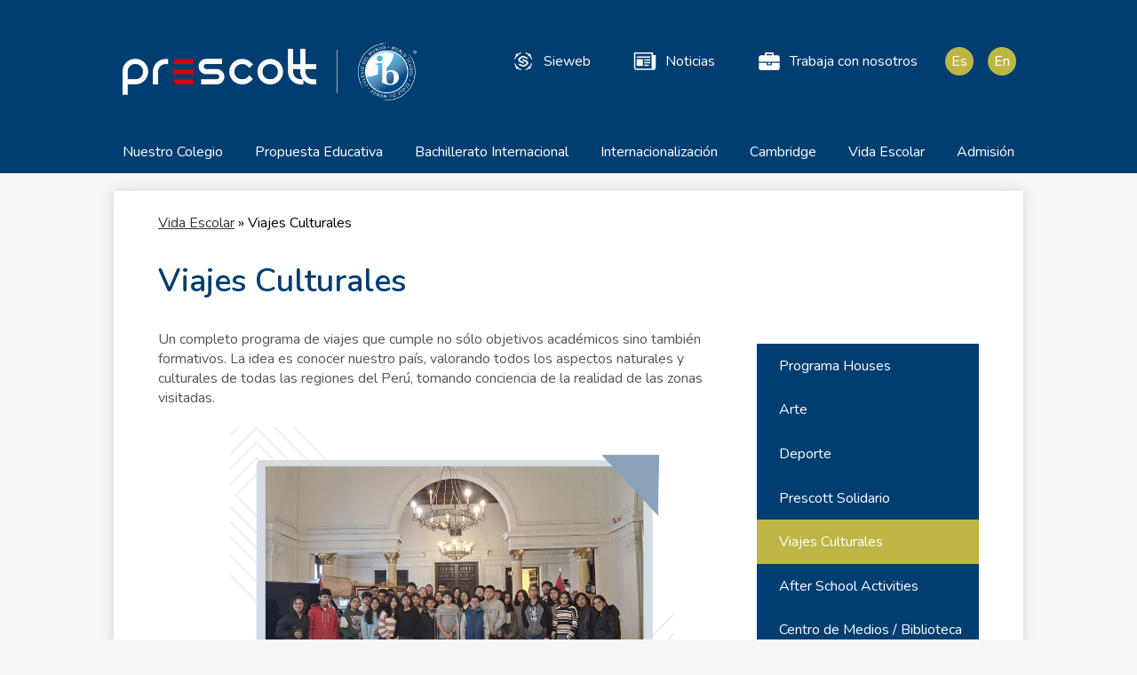

--- FILE ---
content_type: text/html;charset=UTF-8
request_url: https://www.prescott.edu.pe/apps/pages/index.jsp?uREC_ID=1663567&type=d&pREC_ID=1812665
body_size: 13929
content:



































    
<!DOCTYPE html>
<!-- Powered by Edlio -->
    
        <html lang="en" class="edlio desktop">
    
    <!-- prod-cms-tomcat-v2026012703-004 -->
<head>
<script>
edlioCorpDataLayer = [{
"CustomerType": "DWS Parent",
"AccountExternalId": "0010b00002L4pPoAAJ",
"WebsiteName": "Colegio Anglo Americano Prescott",
"WebsiteId": "THEAASP",
"DistrictExternalId": "0010b00002L4pPoAAJ",
"DistrictName": "Colegio Anglo Americano Prescott",
"DistrictWebsiteId": "THEAASP"
}];
</script>
<script>(function(w,d,s,l,i){w[l]=w[l]||[];w[l].push({'gtm.start':
new Date().getTime(),event:'gtm.js'});var f=d.getElementsByTagName(s)[0],
j=d.createElement(s),dl=l!='dataLayer'?'&l='+l:'';j.async=true;j.src=
'https://www.googletagmanager.com/gtm.js?id='+i+dl+ '&gtm_auth=53ANkNZTATx5fKdCYoahug&gtm_preview=env-1&gtm_cookies_win=x';f.parentNode.insertBefore(j,f);
})(window,document,'script','edlioCorpDataLayer','GTM-KFWJKNQ');</script>


<title>Viajes Culturales – Vida Escolar – Colegio Anglo Americano Prescott</title>
<meta http-equiv="Content-Type" content="text/html; charset=UTF-8">
<meta name="description" content="The Anglo American School Prescott est&aacute; ubicado en Tingo, AR.">
<meta property="og:title" content="Viajes Culturales"/>
<meta property="og:description" content=""/>
<meta property="og:image" content="http://www.prescott.edu.pe/pics/THEAASP_LOGO.gif"/>
<meta property="og:image:width" content="250"/>
<meta property="og:image:height" content="250"/>
<meta name="generator" content="Edlio CMS">
<meta name="referrer" content="always">
<meta name="viewport" content="width=device-width, initial-scale=1.0"/>
<link rel="apple-touch-icon" sizes="180x180" href="/apple-touch-icon.png">
<link rel="icon" type="image/png" href="/favicon-32x32.png" sizes="32x32">
<link rel="icon" href="/favicon.ico" type="image/x-icon">
<!--[if lt IE 9]><script src="/apps/js/common/html5shiv-pack-1769539643789.js"></script><![endif]-->
<link rel="stylesheet" href="/apps/shared/main-pack-1769539643789.css" type="text/css">
<link rel="stylesheet" href="/shared/main.css" type="text/css">
<link rel="stylesheet" href="/apps/webapps/global/public/css/site-pack-1769539643789.css" type="text/css">
<link rel="stylesheet" href="/apps/webapps/global/public/css/temp-pack-1769539643789.css" type="text/css">
<link rel="stylesheet" href="/apps/shared/web_apps-pack-1769539643789.css" type="text/css">
<script src="/apps/js/common/common-pack-1769539643789.js" type="text/javascript" charset="utf-8"></script>

<link href="/apps/js/common/fileicons-pack-1769539643789.css" type="text/css" rel="stylesheet">
<link href="/apps/js/components/magnific-popup-pack-1769539643789.css" type="text/css" rel="stylesheet">
<link href="/apps/js/pages/public_pages-pack-1769539643789.css" type="text/css" rel="stylesheet">
<link href="/apps/js/pages/jquery.slideshow-pack-1769539643789.css" type="text/css" rel="stylesheet">
<link href="/apps/js/pages/folder_links-pack-1769539643789.css" type="text/css" rel="stylesheet">
<script type="text/javascript" charset="utf-8" src="/apps/js/jquery/3.7.1/jquery-pack-1769539643789.js"></script>
<script type="text/javascript" charset="utf-8">
					var jq37 = jQuery.noConflict();
				</script>
<script src="/apps/js/common/microevent-pack-1769539643789.js" charset="utf-8"></script>
<script src="/apps/js/pages/jquery.slideshow-pack-1769539643789.js" charset="utf-8"></script>
<script src="/apps/js/components/magnific-popup-pack-1769539643789.js" charset="utf-8"></script>
<script src="/apps/js/components/spin-pack-1769539643789.js" charset="utf-8"></script>
<script src="/apps/js/components/image-lightbox-pack-1769539643789.js" charset="utf-8"></script>
<script src="/apps/js/pages/public_pages-pack-1769539643789.js" charset="utf-8"></script>
<script src="/apps/js/pages/submenu-pack-1769539643789.js" charset="utf-8"></script>
<script async src="https://www.googletagmanager.com/gtag/js?id=UA-231753236-1"></script>
<script>
                   window.dataLayer = window.dataLayer || [];
                   function gtag(){dataLayer.push(arguments);}
                   gtag('js', new Date());
                   gtag('config', 'UA-231753236-1');
                </script>
<script type="application/ld+json">
                    {
                        "@context": "http://schema.org",
                        "@type": "BreadcrumbList",
                        "itemListElement": [
                            
                            
                                {
                                    "@type": "ListItem",
                                    "position": 1,
                                    "item": {
                                        "@id": "http://www.prescott.edu.pe/apps/pages/index.jsp?uREC_ID=1663567&type=d",
                                        "name": "Vida Escolar"
                                    }
                                },
                                
                                {
                                    "@type": "ListItem",
                                    "position": 2,
                                    "item": {
                                        "@id": "http://www.prescott.edu.pe/apps/pages/index.jsp?uREC_ID=1663567&type=d&pREC_ID=1812665",
                                        "name": "Viajes Culturales"
                                    }
                                }
                            
                        ]
                    }
                </script>
<script src="/apps/js/common/list-pack.js"></script>
<script type="text/javascript">
                window.edlio = window.edlio || {};
                window.edlio.isEdgeToEdge = false;
            </script>

<script type="text/javascript">
                document.addEventListener("DOMContentLoaded", function() {
                    const translateElement = document.getElementById("google_translate_element");
                    const mutationObserverCallback = function (mutationsList, observer) {
                        for (const mutation of mutationsList) {
                            if (mutation.type === 'childList') {
                                mutation.addedNodes.forEach(function (node) {
                                    if (node.nodeType === 1 && node.id === 'goog-gt-tt') {
                                        const form_element = document.getElementById("goog-gt-votingForm");
                                        if (form_element) {
                                            form_element.remove();
                                            observer.disconnect();
                                        }
                                    }
                                })
                            }
                        }
                    }

                    if (translateElement) {
                        const observer = new MutationObserver(mutationObserverCallback);
                        observer.observe(document.body, { childList: true, subtree: true });
                    }
                });
            </script>


</head>


    
	
		
		
			



<body > 
	
	<!-- Google Tag Manager (noscript) -->
<noscript><iframe src="https://www.googletagmanager.com/ns.html?id=GTM-NG6G6J6"
height="0" width="0" style="display:none;visibility:hidden"></iframe></noscript>
<!-- End Google Tag Manager (noscript) -->
	
<header id="header_main" class="site-header1a site-header " aria-label="Main Site Header">

<a class="skip-to-content-link" href="#content_main">Skip to main content</a>
	<div class="school-name header-title header-logo logo-replacement">
		<a href="/">
			<span class="school-name-inner">
				Colegio Anglo Americano Prescott
			</span>
		</a>
	</div>
		
	<nav id="sitenav_main" class="sitenav nav-group megamenu" aria-label="Main Site Navigation">
		<button id="sitenav_main_mobile_toggle" class="nav-mobile-toggle accessible-megamenu-toggle animated"><span class="nav-mobile-toggle-inner">Main Menu Toggle</span></button>
		<ul class="nav-menu">
			
				<li class="nav-item">
					<a href="https://3.files.edl.io/390e/25/05/23/151625-c95cec43-8677-4630-9d2b-33857ddf2274.jpg" ><span class="nav-item-inner">Nuestro Colegio</span></a>
					
						<div class="sub-nav">
							<ul class="sub-nav-group">
								
									
										<li class="sub-nav-item"><a href="/apps/pages/index.jsp?uREC_ID=1663283&type=d&pREC_ID=1812194" >Quiénes Somos</a></li>
									
								
									
										<li class="sub-nav-item"><a href="/apps/pages/index.jsp?uREC_ID=1663283&type=d&pREC_ID=1812196" >Nuestra Historia</a></li>
									
								
									
										<li class="sub-nav-item"><a href="/apps/pages/index.jsp?uREC_ID=1663283&type=d&pREC_ID=1812216" >Asociación Educacional Prescott</a></li>
									
								
									
										<li class="sub-nav-item"><a href="/apps/pages/index.jsp?uREC_ID=1663283&type=d&pREC_ID=1812232" >Filosofía Prescott</a></li>
									
								
									
										<li class="sub-nav-item"><a href="/apps/pages/index.jsp?uREC_ID=1663283&type=d&pREC_ID=1812237" >Infraestructura</a></li>
									
								
									
										<li class="sub-nav-item"><a href="/apps/pages/index.jsp?uREC_ID=1663283&type=d&pREC_ID=1812241" >Nuestro Equipo</a></li>
									
								
									
										<li class="sub-nav-item"><a href="/apps/pages/index.jsp?uREC_ID=1663283&type=d&pREC_ID=1812242" >Comunidad Educativa</a></li>
									
								
							</ul>
							<div class="mm-extra-content">
								<img class="mm-image" src="https://3.files.edl.io/73d1/25/05/23/151524-a339764c-6356-4c60-81bc-3c89792d86f9.jpg" alt="Test">
								<div class="info">
								<div class="mm-extra-content-title">Nuestro Colegio</div>
								<p></p>
								</div>
							</div>
						</div>
					
				</li>
			
				<li class="nav-item">
					<a href="javascript:;" ><span class="nav-item-inner">Propuesta Educativa</span></a>
					
						<div class="sub-nav">
							<ul class="sub-nav-group">
								
									
										<li class="sub-nav-item"><a href="/apps/pages/index.jsp?uREC_ID=1663339&type=d&pREC_ID=1812248" >Prescott</a></li>
									
								
									
										<li class="sub-nav-item"><a href="/apps/pages/index.jsp?uREC_ID=1663339&type=d&pREC_ID=1812281" >Preschool</a></li>
									
								
									
										<li class="sub-nav-item"><a href="/apps/pages/index.jsp?uREC_ID=1663339&type=d&pREC_ID=1812284" >Elementary School</a></li>
									
								
									
										<li class="sub-nav-item"><a href="/apps/pages/index.jsp?uREC_ID=1663339&type=d&pREC_ID=1812416" >Middle School</a></li>
									
								
									
										<li class="sub-nav-item"><a href="/apps/pages/index.jsp?uREC_ID=1663339&type=d&pREC_ID=1812418" >High School</a></li>
									
								
									
										<li class="sub-nav-item"><a href="/apps/pages/index.jsp?uREC_ID=1663339&type=d&pREC_ID=1812421" >Bilingüismo Intercultural</a></li>
									
								
									
										<li class="sub-nav-item"><a href="/apps/pages/index.jsp?uREC_ID=1663339&type=d&pREC_ID=1812424" >Blended Learning</a></li>
									
								
									
										<li class="sub-nav-item"><a href="/apps/pages/index.jsp?uREC_ID=1663339&type=d&pREC_ID=1812422" >Áreas de Orientación</a></li>
									
								
							</ul>
							<div class="mm-extra-content">
								<img class="mm-image" src="https://3.files.edl.io/88fe/20/08/12/195750-fa6b2cb4-d396-4693-a927-2f6d82bd7ccd.jpg" alt="">
								<div class="info">
								<div class="mm-extra-content-title">Propuesta Educativa</div>
								<p></p>
								</div>
							</div>
						</div>
					
				</li>
			
				<li class="nav-item">
					<a href="javascript:;" ><span class="nav-item-inner">Bachillerato Internacional</span></a>
					
						<div class="sub-nav">
							<ul class="sub-nav-group">
								
									
										<li class="sub-nav-item"><a href="/apps/pages/index.jsp?uREC_ID=1663453&type=d&pREC_ID=1812430" >¿Qué es el Bachillerato Internacional?</a></li>
									
								
									
										<li class="sub-nav-item"><a href="/apps/pages/index.jsp?uREC_ID=1663453&type=d&pREC_ID=1812438" >Prescott, Colegio del Mundo IB</a></li>
									
								
									
										<li class="sub-nav-item"><a href="/apps/pages/index.jsp?uREC_ID=1663453&type=d&pREC_ID=1812446" >Perfil de la Comunidad de Aprendizaje del IB</a></li>
									
								
									
										<li class="sub-nav-item"><a href="/apps/pages/index.jsp?uREC_ID=1663453&type=d&pREC_ID=1812448" >Programa de la Escuela Primaria (PEP-PYP)</a></li>
									
								
									
										<li class="sub-nav-item"><a href="/apps/pages/index.jsp?uREC_ID=1663453&type=d&pREC_ID=1812450" >Programa de los Años Intermedios (PAI-MYP)</a></li>
									
								
									
										<li class="sub-nav-item"><a href="/apps/pages/index.jsp?uREC_ID=1663453&type=d&pREC_ID=1812457" >Programa del Diploma (PD-DP)</a></li>
									
								
							</ul>
							<div class="mm-extra-content">
								<img class="mm-image" src="https://3.files.edl.io/2b6b/25/03/28/200229-44b7b151-7aab-43c5-9360-7b33e2b53335.jpg" alt="">
								<div class="info">
								<div class="mm-extra-content-title">Bachillerato Internacional</div>
								<p></p>
								</div>
							</div>
						</div>
					
				</li>
			
				<li class="nav-item">
					<a href="javascript:;" ><span class="nav-item-inner">Internacionalización</span></a>
					
						<div class="sub-nav">
							<ul class="sub-nav-group">
								
									
										<li class="sub-nav-item"><a href="/apps/pages/index.jsp?uREC_ID=1663508&type=d&pREC_ID=1812511" >Programa de Internacionalización</a></li>
									
								
									
										<li class="sub-nav-item"><a href="/apps/pages/index.jsp?uREC_ID=1663508&type=d&pREC_ID=1812518" >Movilidad: Programa de Viajes de Intercambio</a></li>
									
								
									
										<li class="sub-nav-item"><a href="/apps/pages/index.jsp?uREC_ID=1663508&type=d&pREC_ID=1812564" >Currículo</a></li>
									
								
									
										<li class="sub-nav-item"><a href="/apps/pages/index.jsp?uREC_ID=1663508&type=d&pREC_ID=1812568" >Cooperación</a></li>
									
								
									
										<li class="sub-nav-item"><a href="/apps/pages/index.jsp?uREC_ID=1663508&type=d&pREC_ID=1812569" >Investigación </a></li>
									
								
									
										<li class="sub-nav-item"><a href="/apps/pages/index.jsp?uREC_ID=1663508&type=d&pREC_ID=1812570" >La Experiencia INT</a></li>
									
								
							</ul>
							<div class="mm-extra-content">
								<img class="mm-image" src="https://3.files.edl.io/8a0e/20/07/23/203217-43d64034-87a7-44bf-95a1-27d82698ce4e.jpg" alt="">
								<div class="info">
								<div class="mm-extra-content-title">Internacionalización</div>
								<p></p>
								</div>
							</div>
						</div>
					
				</li>
			
				<li class="nav-item">
					<a href="javascript:;" ><span class="nav-item-inner">Cambridge</span></a>
					
						<div class="sub-nav">
							<ul class="sub-nav-group">
								
									
										<li class="sub-nav-item"><a href="/apps/pages/index.jsp?uREC_ID=1663548&type=d&pREC_ID=1812580" >Cambridge Assessment English</a></li>
									
								
									
										<li class="sub-nav-item"><a href="/apps/pages/index.jsp?uREC_ID=1663548&type=d&pREC_ID=1812586" >Prescott, Centro Autorizado</a></li>
									
								
									
										<li class="sub-nav-item"><a href="/apps/pages/index.jsp?uREC_ID=1663548&type=d&pREC_ID=1812588" >Cambridge English Qualifications</a></li>
									
								
									
										<li class="sub-nav-item"><a href="/apps/pages/index.jsp?uREC_ID=1663548&type=d&pREC_ID=1812628" >Inscripciones</a></li>
									
								
									
										<li class="sub-nav-item"><a href="/apps/pages/index.jsp?uREC_ID=1663548&type=d&pREC_ID=form.THEAASP.s0o72bm.2yn" >Contáctanos</a></li>
									
								
							</ul>
							<div class="mm-extra-content">
								<img class="mm-image" src="https://3.files.edl.io/fd86/24/06/05/131514-60b29f7a-3854-4e33-aa7a-72909f43f8f0.jpg" alt="">
								<div class="info">
								<div class="mm-extra-content-title">Cambridge</div>
								<p></p>
								</div>
							</div>
						</div>
					
				</li>
			
				<li class="nav-item">
					<a href="javascript:;" ><span class="nav-item-inner">Vida Escolar</span></a>
					
						<div class="sub-nav">
							<ul class="sub-nav-group">
								
									
										<li class="sub-nav-item"><a href="/apps/pages/index.jsp?uREC_ID=1663567&type=d&pREC_ID=1812646" >Programa Houses</a></li>
									
								
									
										<li class="sub-nav-item"><a href="/apps/pages/index.jsp?uREC_ID=1663567&type=d&pREC_ID=1812654" >Arte</a></li>
									
								
									
										<li class="sub-nav-item"><a href="/apps/pages/index.jsp?uREC_ID=1663567&type=d&pREC_ID=1812655" >Deporte</a></li>
									
								
									
										<li class="sub-nav-item"><a href="/apps/pages/index.jsp?uREC_ID=1663567&type=d&pREC_ID=1812650" >Prescott Solidario</a></li>
									
								
									
										<li class="sub-nav-item"><a href="/apps/pages/index.jsp?uREC_ID=1663567&type=d&pREC_ID=1812665" >Viajes Culturales</a></li>
									
								
									
										<li class="sub-nav-item"><a href="/apps/pages/index.jsp?uREC_ID=1663567&type=d&pREC_ID=1812667" >After School Activities</a></li>
									
								
									
										<li class="sub-nav-item"><a href="/apps/pages/index.jsp?uREC_ID=1663567&type=d&pREC_ID=1812669" >Centro de Medios / Biblioteca</a></li>
									
								
									
										<li class="sub-nav-item"><a href="/apps/pages/index.jsp?uREC_ID=1663567&type=d&pREC_ID=1812671" >Servicio de Enfermería</a></li>
									
								
									
										<li class="sub-nav-item"><a href="/apps/pages/index.jsp?uREC_ID=1663567&type=d&pREC_ID=1812672" >Eventos y Actividades</a></li>
									
								
							</ul>
							<div class="mm-extra-content">
								<img class="mm-image" src="https://3.files.edl.io/a6f4/20/07/23/203444-586a1777-e351-4c42-bab7-813678b8352f.jpg" alt="">
								<div class="info">
								<div class="mm-extra-content-title">Vida Escolar</div>
								<p></p>
								</div>
							</div>
						</div>
					
				</li>
			
				<li class="nav-item">
					<a href="javascript:;" ><span class="nav-item-inner">Admisión</span></a>
					
						<div class="sub-nav">
							<ul class="sub-nav-group">
								
									
										<li class="sub-nav-item"><a href="/apps/pages/index.jsp?uREC_ID=1663591&type=d&pREC_ID=1812680" >Bienvenida</a></li>
									
								
									
										<li class="sub-nav-item"><a href="/apps/pages/index.jsp?uREC_ID=1663591&type=d&pREC_ID=1812681" >Vacantes disponibles y preinscripción</a></li>
									
								
									
										<li class="sub-nav-item"><a href="/apps/pages/index.jsp?uREC_ID=1663591&type=d&pREC_ID=1812689" >Requisitos y pasos para postular</a></li>
									
								
									
										<li class="sub-nav-item"><a href="/apps/pages/index.jsp?uREC_ID=1663591&type=d&pREC_ID=1812691" >Pagos y pensiones</a></li>
									
								
									
										<li class="sub-nav-item"><a href="/apps/pages/index.jsp?uREC_ID=1663591&type=d&pREC_ID=1812692" >Paseo virtual</a></li>
									
								
							</ul>
							<div class="mm-extra-content">
								<img class="mm-image" src="https://3.files.edl.io/fe07/20/07/23/203650-f8651936-8262-42a5-a703-d771edfa226e.jpg" alt="">
								<div class="info">
								<div class="mm-extra-content-title">Admisión</div>
								<p></p>
								</div>
							</div>
						</div>
					
				</li>
			
		</ul>
	</nav>

	<div class="topbar">
		<div class="topbar-inner">
			<nav id="topbar_nav" class="header-secondary-nav" aria-labelledby="topbar_nav_header">
				<div class="section-title hidden" id="topbar_nav_header">Useful Links</div>
				<ul class="links-list header-links">
					<li class="link-item"><a href="https://prescott.sieweb.com.pe/" target="_blank"><svg xmlns="http://www.w3.org/2000/svg" xmlns:xlink="http://www.w3.org/1999/xlink" width="291" height="293" viewBox="0 0 291 293">
  <image x="1" y="1" width="290" height="291" xlink:href="[data-uri]"/>
</svg>
Sieweb</a></li>
					<li class="link-item"><a href="/apps/news/"><svg xmlns="http://www.w3.org/2000/svg" viewBox="0 0 50 41">
	<path d="M6.2,12.5h31.2V9.4H6.2V12.5z M23.4,31.2h10.9v-3.1H23.4V31.2z M23.4,25h14.1v-3.1H23.4V25z M23.4,18.8h14.1v-3.1H23.4V18.8 z M6.2,31.2h14.1V15.6H6.2V31.2z M43.8,6.2V0H0v34.4c0,0,0,6.2,6.2,6.2h39.1c0,0,4.7-0.1,4.7-6.2V6.2H43.8z M6.2,37.5 c-3.1,0-3.1-3.1-3.1-3.1V3.1h37.5v31.2c0,1.4,0.4,2.4,1.1,3.1H6.2z"/>
</svg>Noticias</a></li>
					<li class="link-item"><a href="/apps/pages/index.jsp?uREC_ID=1663597&type=d&pREC_ID=1812696"><svg xmlns="http://www.w3.org/2000/svg" viewBox="0 0 60.42 51.78"><path d="M37.76,35.6a2.19,2.19,0,0,1-2.16,2.16H24.81a2.19,2.19,0,0,1-2.16-2.16V30.21H0V46.39A5.19,5.19,0,0,0,1.58,50.2a5.19,5.19,0,0,0,3.81,1.58H55a5.41,5.41,0,0,0,5.39-5.39V30.21H37.76Z" transform="translate(0 0)"/><rect x="25.89" y="30.21" width="8.63" height="4.32"/><path d="M58.83,10.22A5.19,5.19,0,0,0,55,8.63H43.15V3.24a3.12,3.12,0,0,0-.94-2.3A3.12,3.12,0,0,0,39.92,0H20.5a3.12,3.12,0,0,0-2.29.94,3.12,3.12,0,0,0-.94,2.29v5.4H5.39a5.19,5.19,0,0,0-3.81,1.58A5.19,5.19,0,0,0,0,14V27H60.42V14A5.19,5.19,0,0,0,58.83,10.22Zm-20-1.58H21.58V4.32H38.84Z" transform="translate(0 0)"/></svg>Trabaja con nosotros</a></li>
				</ul>

				<ul class="links-list translate-links">
					<li class="link-item"><a href="https://www.prescott.edu.pe/">Es</a></li>
					<li class="link-item"><a href="https://english.prescott.edu.pe/">En</a></li>
				</ul>
			</nav>

		</div>
	</div>

</header>
<main id="content_main" class="site-content" aria-label="Main Site Content" tabindex="-1">


		
	
    

    


<style>
	:root {
		--primary-color: black;
		--over-primary-color: white;
		--secondary-color: white;
		--over-secondary-color: black;
	}
</style>




    
    
    

















    

    








    <span id="breadcrumbs" class="breadcrumb  ">
    
    <a href="/apps/pages/index.jsp?uREC_ID=1663567&type=d" aria-label="Back to Vida Escolar">Vida Escolar</a>

    
        
        
            <!-- skip last element -->
            
    

    
        &raquo; <span>Viajes Culturales</span>
    

    </span>





        <h1 class="pageTitle ">Viajes Culturales</h1>
    


<div class="right-aligned pages-content-wrapper style-overwrite  ">




<script>
	var script = document.createElement('script');
	script.src = "https://cdnjs.cloudflare.com/ajax/libs/tota11y/0.1.6/tota11y.min.js";

	if(getQueryString('tota11y') === 'true') {
		document.head.append(script);
	}	

	function getQueryString (field, url) {
		var href = url ? url : window.location.href;
		var reg = new RegExp( '[?&]' + field + '=([^&#]*)', 'i' );
		var string = reg.exec(href);
		return string ? string[1] : null;
	}
</script>

<div class="pages-left-column-wrapper" 
	style="margin-left: -262px;"
> 
	<div class="pages-left-column pages-column" 
			style="margin-left: 262px"
	>



		<div class="page-block page-block-text  ">
			<div class="placeholder-tinymce-text"><span style="color: #555555;">Un completo programa de viajes que cumple no s&#243;lo objetivos acad&#233;micos sino tambi&#233;n formativos. La idea es conocer nuestro pa&#237;s, valorando todos los aspectos naturales y culturales de todas las regiones del Per&#250;, tomando conciencia de la realidad de las zonas visitadas.</span></div>
<div class="placeholder-tinymce-text">&#160;</div>
<div class="placeholder-tinymce-text"><span style="color: #555555;"><img style="display: block; margin-left: auto; margin-right: auto;" src="https://3.files.edl.io/4e29/25/05/26/155915-e6888fa3-7d82-40c1-84e8-69acd27e0f30.png" alt="7th grade" width="500" height="389"></span></div>
<div class="placeholder-tinymce-text">
<div style="text-align: center;"><span style="color: #003a72;"><strong>7th grade</strong></span></div>
<div style="text-align: center;"><span style="color: #555555;">Lima y todo el legado virreinal y republicano</span></div>
<div style="text-align: center;">&#160;</div>
<div style="text-align: center;">&#160;</div>
<div style="text-align: center;"><img src="https://3.files.edl.io/2ec6/25/05/26/155947-1ddf2c36-8d31-4ee5-9965-37e888ef7c17.png" alt="8th grade" width="500" height="389"></div>
<div style="text-align: center;"><span style="color: #003a72;"><strong>8th grade</strong></span></div>
<div style="text-align: center;"><span style="color: #555555;">Cuzco y las maravillas de nuestro pasado</span></div>
<div style="text-align: center;">&#160;</div>
<div style="text-align: center;">&#160;</div>
<div><img style="display: block; margin-left: auto; margin-right: auto;" src="https://3.files.edl.io/ee08/25/05/26/160008-14479131-c2c2-4a55-9864-73f822e8af45.png" alt="9th grade" width="500" height="389"></div>
<div style="text-align: center;"><span style="color: #003a72;"><strong>9th grade</strong></span></div>
<div style="text-align: center;"><span style="color: #444444;">Ica, Nazca y Paracas, Encanto de reserva natural y enigm&#225;tica historia</span></div>
<div style="text-align: center;">&#160;</div>
<div>&#160;</div>
<div><img style="display: block; margin-left: auto; margin-right: auto;" src="https://3.files.edl.io/c6bd/25/05/26/160025-328f09ed-6efe-4178-a3eb-fb3d698a0e98.png" alt="10 th grade " width="500" height="357"></div>
<div style="text-align: center;"><span style="color: #003a72;"><strong>10th grade</strong></span></div>
<div style="text-align: center;"><span style="color: #555555;">El Norte del Per&#250;, Trujillo y Chiclayo</span></div>
<div style="text-align: center;">&#160;</div>
<div style="text-align: center;">&#160;</div>
<div><img style="display: block; margin-left: auto; margin-right: auto;" src="https://3.files.edl.io/d04c/25/05/26/160041-01067b9b-c876-49c6-b3b1-646806ddec3e.png" alt="11th grade" width="500" height="389"></div>
<div style="text-align: center;"><span style="color: #003a72;"><strong>11th grade</strong></span></div>
<div style="text-align: center;"><span style="color: #555555;">La Selva Peruana, Iquitos</span></div>
<div>&#160;</div>
</div>
	</div>



	</div>
</div>


<div 
	class="pages-right-column pages-column" 
	style="width: 250px;"
	
>




    <div class="page-block page-block-nav  ">
        <nav
            class="right-column-page-navigation"
            aria-label="Navigation for Vida Escolar section"
            data-type="vertical">
            <ul>

        <li class=" ">
            <div class="title-wrapper">
    <a href="/apps/pages/index.jsp?uREC_ID=1663567&type=d&pREC_ID=1812646"  >
        <span class="title">Programa Houses</span>
    </a>

            </div>
        </li>

        <li class=" ">
            <div class="title-wrapper">
    <a href="/apps/pages/index.jsp?uREC_ID=1663567&type=d&pREC_ID=1812654"  >
        <span class="title">Arte</span>
    </a>

            </div>
        </li>

        <li class=" ">
            <div class="title-wrapper">
    <a href="/apps/pages/index.jsp?uREC_ID=1663567&type=d&pREC_ID=1812655"  >
        <span class="title">Deporte</span>
    </a>

            </div>
        </li>

        <li class=" ">
            <div class="title-wrapper">
    <a href="/apps/pages/index.jsp?uREC_ID=1663567&type=d&pREC_ID=1812650"  >
        <span class="title">Prescott Solidario</span>
    </a>

            </div>
        </li>

        <li class="current active">
            <div class="title-wrapper">
    <a href="/apps/pages/index.jsp?uREC_ID=1663567&type=d&pREC_ID=1812665" aria-current="Page" >
        <span class="title">Viajes Culturales</span>
    </a>

            </div>
        </li>

        <li class=" ">
            <div class="title-wrapper">
    <a href="/apps/pages/index.jsp?uREC_ID=1663567&type=d&pREC_ID=1812667"  >
        <span class="title">After School Activities</span>
    </a>

            </div>
        </li>

        <li class=" ">
            <div class="title-wrapper">
    <a href="/apps/pages/index.jsp?uREC_ID=1663567&type=d&pREC_ID=1812669"  >
        <span class="title">Centro de Medios / Biblioteca</span>
    </a>

            </div>
        </li>

        <li class=" ">
            <div class="title-wrapper">
    <a href="/apps/pages/index.jsp?uREC_ID=1663567&type=d&pREC_ID=1812671"  >
        <span class="title">Servicio de Enfermería</span>
    </a>

            </div>
        </li>

        <li class=" ">
            <div class="title-wrapper">
    <a href="/apps/pages/index.jsp?uREC_ID=1663567&type=d&pREC_ID=1812672"  >
        <span class="title">Eventos y Actividades</span>
    </a>

            </div>
        </li>
            </ul>
        </nav>
    </div>


</div>
	</div>








	
</main>
<footer class="site-footer3 site-footer" id="footer_main" aria-label="Main Site Footer">
<div class="footer-inner">
<div class="footer-info">
<div class="school-name footer-title footer-logo logo-replacement logo-orientation-horizontal">
<div class="school-name-inner">
Colegio Anglo Americano Prescott
</div>
</div>
<div class="footer-address">
<span class="footer-info-block"><a href="/apps/maps">Avenida Alfonso Ugarte #565
<span>Arequipa, AR 04000</span>
</a></span>
<span class="footer-info-block"><a href="/cdn-cgi/l/email-protection#680b07040d0f010728181a0d1b0b071c1c460d0c1d46180d"><span class="__cf_email__" data-cfemail="2c4f4340494b45436c5c5e495f4f43585802494859025c49">[email&#160;protected]</span></a></span>
<span class="footer-info-block">Teléfonos: <a href="tel:(054) 232540">(054) 232540</a> / <a href="tel:(054) 213919">(054) 213919</a></span>
<span class="footer-info-block">.<a href="+5154232507">(054) 232507 </a></span>
</div>
</div>
<div class="footer-tools">
<div class="map-container">
<iframe src="https://www.google.com/maps/embed?pb=!1m14!1m8!1m3!1d15307.674052317314!2d-71.5597882!3d-16.4289644!3m2!1i1024!2i768!4f13.1!3m3!1m2!1s0x0%3A0xc07356a4654a44de!2sColegio%20Prescott!5e0!3m2!1ses-419!2smx!4v1574950143711!5m2!1ses-419!2smx" title="Campus Map" style="border:0;" allowfullscreen=""></iframe>
</div>
<a href="http://www.edlio.mx" target="_blank" class="powered-by-edlio-logo edlio-logo-horiz"><svg xmlns="http://www.w3.org/2000/svg" viewBox="0 0 3857.05 489.14"><path d="M3789.08 332.42c0 54.66 36.78 119.82 91.43 119.82 42 0 59.91-34.69 59.91-72.52 0-55.7-34.69-124-91.44-124-41-1-59.9 36.79-59.9 76.72m215.44 6.31c0 73.57-51.49 152.39-152.39 152.39-87.23 0-126.11-57.8-126.11-121.91 0-73.57 53.6-153.44 152.39-153.44 86.18 0 126.11 59.9 126.11 123M3611.46 98.06c-7.35 0-14.71 3.15-21 11.56-2.1 3.15-3.15 6.31-4.2 10.51-1 9.46 2.1 16.81 8.41 23.12a21.18 21.18 0 0018.92 6.31 22 22 0 0016.81-8.41c6.31-7.36 8.41-15.77 6.31-24.17 0-2.11-1.05-3.16-2.11-5.26-5.25-9.46-13.66-13.66-23.12-13.66m4.21-39.94c1-1 3.15 0 3.15 1.05 0 3.16 0 7.36-1.05 10.51v1h12.61c2.1 0 5.26 0 7.36-1a23.65 23.65 0 007.35-1.05c2.11 0 3.16 2.1 2.11 3.15-1 3.16-3.16 6.31-6.31 10.51 1.05 1.06 3.15 2.11 4.2 4.21l3.16 3.15c0 1 13.66 13.66 13.66 28.38a69.41 69.41 0 01-1 14.71 76.55 76.55 0 01-4.21 14.71c-3.15 5.26-6.3 10.51-11.56 14.72a24.79 24.79 0 01-9.45 6.3 8 8 0 01-4.21 2.11c-2.1 1-5.25 2.1-7.36 3.15s-5.25 1.05-7.35 1.05h-12.61a19.79 19.79 0 01-8.41-2.1c-2.1-1.05-4.21-1.05-6.31-2.1-16.81-8.41-29.42-25.23-29.42-45.2v-9.45c1.05-11.57 1.05-22.07 2.1-33.64 0-3.15 3.15-4.2 5.25-2.1s5.26 4.21 7.36 7.36l3.15-3.15c1.05-1.05 2.1-2.11 3.15-2.11 2.11-1.05 3.16-2.1 5.26-3.15 2.1-2.1 5.25-3.15 7.36-5.25 2.1-1 3.15-2.11 5.25-3.16 3.15-3.15 12.61-9.45 16.82-12.61m-35.74 350c-1 31.53-5.25 52.55-36.78 58.86a9.21 9.21 0 00-7.36 9.46c0 5.25 4.21 8.4 7.36 8.4h135.58c4.2 0 8.4-3.15 8.4-9.45 0-5.26-3.15-8.41-7.35-8.41-28.38-5.26-30.48-27.33-30.48-50.45l6.3-194.43c-4.2-5.25-11.56-7.35-18.91-7.35-9.46 0-15.77 5.25-24.18 9.46-16.81 10.5-42 22.07-63.05 25.22-8.41 1-11.56 6.3-11.56 11.56 0 3.15 2.1 7.36 4.2 8.41 27.32 0 39.94 8.4 39.94 29.42zm-117.7 9.46c0 23.12 3.15 45.19 30.47 49.4 4.21 1.05 7.36 4.2 7.36 8.41 0 6.3-4.2 9.46-9.46 9.46h-134.59c-4.21 0-7.36-3.16-8.41-8.41A9.2 9.2 0 013355 467c30.48-7.36 35.73-32.58 35.73-58.86l7.36-233.31c0-21-13.67-29.43-39.94-29.43a13.31 13.31 0 01-4.2-9.46c0-5.25 3.15-9.45 11.56-10.51 21-4.2 46.24-14.71 62-25.22 8.41-5.25 14.72-9.46 25.23-9.46 6.3 0 13.66 3.16 18.92 7.36zm-399.37-75.67c0 54.65 30.48 98.79 74.62 98.79 41 0 64.11-35.73 65.16-87.23l3.15-67.26c0-4.2-1.05-6.3-3.15-8.41-14.72-17.86-38.89-27.32-62-27.32-49.4 0-77.77 36.78-77.77 91.43m134.52-114.55a57.76 57.76 0 019.46 7.35l2.1 2.11c1 0 1-1 1-2.11a119.19 119.19 0 01-1-14.71l2.1-44.14c0-24.17-18.91-29.43-41-29.43q-3.17-3.15-3.16-9.46c0-5.25 3.16-9.45 10.51-10.5 21-4.21 47.3-14.72 64.11-25.23 7.36-5.25 14.72-9.46 24.18-9.46 6.3 0 13.66 3.16 18.91 7.36l-10.57 305.8c0 27.33 6.31 45.19 26.28 49.4 7.35 1.05 10.51 0 13.66 1.05s4.2 2.1 4.2 5.25-2.1 5.26-4.2 7.36c-13.66 11.56-36.78 22.07-61 22.07-31.53 0-50.44-22.07-50.44-53.6 0-4.2 0-8.41 1.05-11.56 0-1.05 0-2.1-1.05-2.1a1 1 0 00-1 1.05c-18.92 39.94-55.71 68.31-96.69 68.31-72.52 0-108.25-58.85-108.25-120.86 0-86.18 62-154.49 148.18-154.49 18.92-1 36.79 2.1 52.55 10.51m-435.1 93.53c0 5.26 0 14.72 1 20 0 2.1 2.1 3.16 5.26 3.16 24.17-3.16 114.55-32.58 113.5-42-2.1-18.92-27.32-51.5-65.16-46.25-34.68 4.21-52.55 32.58-54.65 65.16m183.92-42c2.1 15.76-3.15 34.68-22.07 43.09-31.49 16.71-114.51 37.73-147.09 42.98-2.11 0-3.16 1.06-3.16 3.16 3.16 10.51 8.41 20 13.66 28.37 22.08 28.38 54.66 39.94 89.34 34.69 29.42-4.21 56.75-18.92 74.62-45.2 1.05-2.1 4.2-4.2 6.3-4.2 4.21 0 8.41 2.1 8.41 6.31v4.2c-13.66 53.6-63.06 90.38-115.61 97.74-72.51 9.46-128.22-35.73-137.67-105.1-10.51-79.87 41-159.74 125.06-171.3 58.86-7.36 101.94 23.12 108.25 65.16" transform="translate(-147.48 -57.69)"/><path d="M338.75 204.21c20 16.81 29.43 42 29.43 75.67s-10.51 58.85-30.48 74.62-50.45 24.17-92.49 24.17h-50.44v83h-47.29V180h96.68c44.14 0 74.62 7.39 94.59 24.21zm-33.63 116.65c9.46-10.51 14.71-25.22 14.71-44.14 0-20-6.3-33.63-17.86-41q-18.92-12.62-56.76-12.62h-48.34v112.48h54.65c26.27 0 44.14-5.26 53.6-14.72zM596.24 432.27c-21 21-48.35 31.53-80.93 31.53s-58.85-10.51-80.92-31.53c-21-21-32.58-47.3-32.58-78.83s10.51-56.75 32.58-78.82c21-21 48.34-31.53 80.92-31.53s58.86 10.51 80.93 31.53c21 21 32.58 47.3 32.58 78.82s-10.51 57.81-32.58 78.83zM467 404.94a67.48 67.48 0 0048.34 20c20 0 35.74-6.31 48.35-20q18.89-18.94 18.89-50.44t-18.92-50.45a67.48 67.48 0 00-48.35-20c-20 0-35.73 6.31-48.34 20Q448.06 323 448.05 354.5q0 29.94 18.95 50.44zM779.11 461.69h-51.5L653 247.3h46.24l53.6 161.85 53.6-161.85h46.24l53.6 161.85 53.6-161.85h46.25L931.5 461.69H880l-50.45-147.13zM1247.84 373.41h-168.16c1 15.77 8.41 28.38 21 37.84 13.66 9.46 28.38 14.71 45.19 14.71 27.33 0 47.3-8.41 61-25.22l26.27 28.37c-23.12 24.18-53.6 35.74-90.38 35.74-30.48 0-55.7-10.51-76.72-30.48s-31.53-47.29-31.53-80.93 10.51-60.95 32.58-79.87c21-20 47.29-29.43 75.67-29.43 29.43 0 53.6 8.41 74.62 26.28 20 17.86 30.48 42 30.48 72.51zm-168.16-34.68h123c0-17.87-5.26-31.53-16.82-41s-25.22-14.71-42-14.71a72 72 0 00-44.14 14.71c-12.72 9.47-20.04 23.13-20.04 41zM1411.79 289.34q-33.11 0-50.45 22.07c-11.56 14.71-16.81 33.63-16.81 58.85v91.43h-45.2V247.3h45.2v43.09a87.77 87.77 0 0129.47-32.58 79.18 79.18 0 0139.94-13.67v45.2zM1660.87 373.41h-168.16c1 15.77 8.41 28.38 21 37.84 13.67 9.46 28.38 14.71 45.19 14.71 27.33 0 47.3-8.41 61-25.22l26.27 28.37c-23.12 24.18-53.59 35.74-90.38 35.74-30.48 0-55.7-10.51-76.72-30.48s-31.53-47.29-31.53-80.93 10.51-60.95 32.58-79.87c21-20 47.3-29.43 75.67-29.43 29.43 0 53.6 8.41 74.62 26.28 20 17.86 30.48 42 30.48 72.51zm-168.16-34.68h123c0-17.87-5.26-31.53-16.82-41s-25.22-14.71-42-14.71a72 72 0 00-44.14 14.71c-12.68 9.47-20.04 23.13-20.04 41zM1729.18 434.37c-20-20-30.48-47.29-30.48-80.93s10.51-59.9 31.53-79.87 45.19-29.43 73.57-29.43 51.5 12.62 69.36 36.79V162.17h45.2v299.52h-45.2v-32.58c-16.81 23.13-41 35.74-72.51 35.74-27.33 0-51.5-10.51-71.47-30.48zm14.71-78.82c0 21 6.31 36.78 20 50.44 13.67 12.61 28.38 18.92 46.25 18.92s32.58-6.31 45.19-20 18.91-29.43 18.91-50.44c0-20-6.3-37.84-18.91-51.5s-27.33-21-45.19-21-33.64 7.36-46.25 21-20 31.56-20 52.58zM2212.63 244.14c28.37 0 53.6 9.46 73.56 29.43s30.48 46.24 30.48 79.87-10.51 59.91-30.48 80.93-44.14 31.53-70.41 31.53-51.5-11.56-72.52-35.74v32.58h-45.19V162.17h45.19v121.91c17.87-26.27 40.99-39.94 69.37-39.94zm-70.42 110.36q0 29.94 18.92 50.44c12.61 12.61 27.32 20 45.19 20s33.68-6.34 46.24-18.94c13.67-12.61 20-29.42 20-50.44s-6.31-37.84-18.92-51.5-28.37-20-46.24-20-33.63 6.31-45.19 20-20 30.47-20 50.44zM2397.6 546.82c-20 0-37.84-7.35-53.6-21l21-36.82c9.45 8.41 18.91 13.66 29.42 13.66s17.87-3.15 24.18-10.51 9.45-14.71 9.45-24.17c0-4.2-28.37-76.72-86.18-220.7h48.35l64.11 157.64 64.11-157.64h48.34l-104 254.33c-6.31 13.66-14.72 25.22-26.28 32.58a63.75 63.75 0 01-38.9 12.63z" transform="translate(-147.48 -57.69)"/></svg>
Powered by Edlio</a>
</div>
</div>
</footer>

<script data-cfasync="false" src="/cdn-cgi/scripts/5c5dd728/cloudflare-static/email-decode.min.js"></script><script type="text/javascript" charset="utf-8" src="/apps/js/jquery/1.11.0/jquery-pack-1769539643789.js"></script>
<script>
	function selectId(domId){
	  return document.getElementById(domId);
	}
	window.onload = init;
	var topnavButton = document.getElementById('sitenav_main_mobile_toggle');
	var topnavDisplay = document.getElementById('sitenav_main');

	function init() {
		topnavButton.onclick = toggleNav;
	}

	function toggleNav(){
		topnavDisplay.classList.toggle("open");
		topnavButton.classList.toggle("open");
	}

	$('.arrow-link').on('click', function(event) {
	    var target = $(this.getAttribute('href'));
	    if( target.length ) {
	        event.preventDefault();
	        $('html, body').stop().animate({
	            scrollTop: target.offset().top
	        }, 1000);
	    }
	});

	window.addEventListener('scroll', function(event){
	  if(window.pageYOffset > 0){
	    selectId("header_main").classList.add('fixed');
	  }else{
	    selectId("header_main").classList.remove('fixed');
	  }
	});
</script>
<script src="/apps/js/common/jquery-accessibleMegaMenu.2.js"></script>
<script>
	document.addEventListener('DOMContentLoaded', function() {
		$(function() {
			$('#sitenav_main').accessibleMegaMenu({
				openOnMouseover: true
			});
		});
	});

</script>
<script src="/apps/webapps/common/slick/1.8.0/slick-pack.js"></script>
<script src="/apps/js/jquery-ui/1.12.1/jquery-ui.js"></script>
</body>
</html>


<!-- 84ms -->



--- FILE ---
content_type: text/css
request_url: https://www.prescott.edu.pe/shared/main.css
body_size: 10673
content:
@charset "UTF-8";
@import url("//fonts.googleapis.com/css?family=Montserrat:300,400,500|Nunito:300,400,600,700,800&display=swap");
body, body .dark, body .light, body table, body .neutral, body .pale {
  font-family: "Nunito", sans-serif;
  font-size: 100%;
}

html {
  height: 100%;
}
body {
  display: -webkit-box;
  display: -webkit-flex;
  display: -ms-flexbox;
  display: flex;
  -webkit-box-direction: normal;
  -webkit-box-orient: vertical;
  -webkit-flex-direction: column;
  -ms-flex-direction: column;
  flex-direction: column;
  height: 100%;
  margin: 0;
}

.site-header,
.site-footer {
  -webkit-box-flex: none;
  -webkit-flex: none;
  -ms-flex: none;
  flex: none;
  z-index: 9;
}

.site-content {
  -webkit-box-flex: 1;
  -webkit-flex: 1 0 auto;
  -ms-flex: 1 0 auto;
  flex: 1 0 auto;
}
.site-content:focus {
  outline: none;
}

body {
  min-width: 320px;
  background-color: rgb(255, 255, 255);
  color: rgb(0, 0, 0);
}

.site-header {
  display: -webkit-box;
  display: -webkit-flex;
  display: -ms-flexbox;
  display: flex;
  -webkit-box-direction: normal;
  -webkit-box-orient: vertical;
  -webkit-flex-direction: column;
  -ms-flex-direction: column;
  flex-direction: column;
  -webkit-box-align: center;
  -ms-flex-align: center;
  -webkit-align-items: center;
  align-items: center;
  position: relative;
  z-index: 99;
}
.site-header .header-main-inner {
  box-sizing: border-box;
  margin-left: auto;
  margin-right: auto;
  width: 100%;
  max-width: 1024px;
  display: -webkit-box;
  display: -webkit-flex;
  display: -ms-flexbox;
  display: flex;
  -webkit-box-direction: normal;
  -webkit-box-orient: vertical;
  -webkit-flex-direction: column;
  -ms-flex-direction: column;
  flex-direction: column;
  -webkit-box-align: center;
  -ms-flex-align: center;
  -webkit-align-items: center;
  align-items: center;
  position: relative;
}
.site-header .skip-to-content-link {
  position: absolute;
  width: 1px;
  height: 1px;
  margin: -1px;
  padding: 0;
  border: 0;
  overflow: hidden;
  clip: rect(0 0 0 0);
}
.site-header .skip-to-content-link:focus {
  position: absolute;
  top: 0;
  left: 0;
  width: auto;
  height: auto;
  clip: auto;
}
.site-header .topbar {
  -webkit-box-ordinal-group: 0;
  -webkit-order: -1;
  -ms-flex-order: -1;
  order: -1;
  width: 100%;
}
.site-header .topbar-inner {
  box-sizing: border-box;
  margin-left: auto;
  margin-right: auto;
  width: 100%;
  max-width: 1024px;
  display: -webkit-box;
  display: -webkit-flex;
  display: -ms-flexbox;
  display: flex;
  -ms-flex-pack: distribute;
  -webkit-justify-content: space-around;
  justify-content: space-around;
  -webkit-box-align: center;
  -ms-flex-align: center;
  -webkit-align-items: center;
  align-items: center;
  -webkit-flex-wrap: wrap;
  -ms-flex-wrap: wrap;
  flex-wrap: wrap;
}
.site-header .topbar-inner > * {
  margin-top: 5px;
  margin-bottom: 5px;
}
.site-header .header-secondary-nav .section-title {
  margin-top: 0;
  margin-bottom: 15px;
  font-weight: 400;
  font-size: 1.5rem;
}
.site-header .header-secondary-nav .links-list {
  margin: 0;
  padding: 0;
  list-style: none;
  display: -webkit-box;
  display: -webkit-flex;
  display: -ms-flexbox;
  display: flex;
  -webkit-box-pack: center;
  -ms-flex-pack: center;
  -webkit-justify-content: center;
  justify-content: center;
  -webkit-box-align: center;
  -ms-flex-align: center;
  -webkit-align-items: center;
  align-items: center;
  -webkit-flex-wrap: wrap;
  -ms-flex-wrap: wrap;
  flex-wrap: wrap;
}
.site-header .header-secondary-nav .link-item {
  padding: 0 8px;
}
.site-header .header-secondary-nav .link-item a {
  text-decoration: none;
}
.site-header .header-secondary-nav .link-item a:hover, .site-header .header-secondary-nav .link-item a:focus {
  text-decoration: underline;
}
.site-header .header-logo.logo-replacement a {
  background-repeat: no-repeat;
  background-position: center center;
  background-size: contain;
  display: block;
  overflow: hidden;
  height: 90px;
  width: 350px;
  max-width: 100%;
  white-space: nowrap;
  text-indent: 200%;
  color: transparent;
  background-position: center center;
  background-repeat: no-repeat;
  background-image: url("/pics/header_logo.png");
}
.site-header .header-logo:not(.logo-replacement) a:before {
  content: "";
  display: block;
  -webkit-box-flex: none;
  -webkit-flex: none;
  -ms-flex: none;
  flex: none;
  background-repeat: no-repeat;
  background-position: center center;
  background-size: contain;
  width: 350px;
  height: 90px;
  margin-bottom: 15px;
  background-image: url("/pics/header_logo.png");
}
.site-header .header-title a {
  display: -webkit-inline-box;
  display: -webkit-inline-flex;
  display: -ms-inline-flexbox;
  display: inline-flex;
  -webkit-box-direction: normal;
  -webkit-box-orient: vertical;
  -webkit-flex-direction: column;
  -ms-flex-direction: column;
  flex-direction: column;
  -webkit-box-pack: center;
  -ms-flex-pack: center;
  -webkit-justify-content: center;
  justify-content: center;
  -webkit-box-align: center;
  -ms-flex-align: center;
  -webkit-align-items: center;
  align-items: center;
  max-width: 100%;
  text-decoration: none;
}
.site-header .header-title a .school-name-inner {
  max-width: 100%;
}
.site-header .marquee {
  white-space: nowrap;
  overflow: hidden;
  box-sizing: border-box;
}
.site-header .marquee .marquee-inner {
  display: inline-block;
  padding-left: 100%;
}
.site-header .marquee .marquee-inner:hover {
  animation-play-state: paused;
}
.site-header .marquee.marquee-speed-18 .marquee-inner {
  animation: marquee 15s linear infinite;
}
.site-header .marquee.marquee-speed-35 .marquee-inner {
  animation: marquee 30s linear infinite;
}
.site-header .marquee.marquee-speed-7 .marquee-inner {
  animation: marquee 7.5s linear infinite;
}
.site-header .marquee .marquee-content {
  float: left;
}
@keyframes marquee {
  0% {
    transform: translate(0, 0);
  }
  100% {
    transform: translate(-100%, 0);
  }
}
.site-header .sitenav.hamburger {
  width: 100%;
}
.site-header .sitenav.hamburger .nav-mobile-toggle {
  position: absolute;
  display: block;
  overflow: hidden;
  font-size: 0;
  border: none;
  background-color: transparent;
  cursor: pointer;
}
.site-header .sitenav.hamburger .nav-mobile-toggle .nav-mobile-toggle-inner {
  position: absolute;
  display: block;
  transition: 0.25s;
}
.site-header .sitenav.hamburger .nav-mobile-toggle:before, .site-header .sitenav.hamburger .nav-mobile-toggle:after {
  content: "";
  display: block;
  position: absolute;
  transition: 0.25s;
}
.site-header .sitenav.hamburger .nav-mobile-toggle.animated.open .nav-mobile-toggle-inner {
  transform: scaleX(0);
}
.site-header .sitenav.hamburger .nav-mobile-toggle.animated.open:before {
  transform: rotate(45deg);
}
.site-header .sitenav.hamburger .nav-mobile-toggle.animated.open:after {
  transform: rotate(-45deg);
}
.site-header .sitenav.hamburger .nav-menu {
  position: absolute;
  z-index: 99;
  width: 100%;
  overflow: hidden;
  max-height: 0;
  transition: max-height 0.8s;
}
.site-header .sitenav.hamburger.open .nav-menu {
  max-height: 2000px;
}
.site-header .sitenav.hamburger .nav-menu,
.site-header .sitenav.hamburger .sub-nav-group {
  margin: 0;
  padding: 0;
  list-style: none;
}
.site-header .sitenav.hamburger .nav-menu a,
.site-header .sitenav.hamburger .sub-nav-group a {
  display: -webkit-box;
  display: -webkit-flex;
  display: -ms-flexbox;
  display: flex;
  -webkit-box-align: center;
  -ms-flex-align: center;
  -webkit-align-items: center;
  align-items: center;
  padding: 0.5em;
  text-decoration: none;
}
.site-header .sitenav.hamburger .sub-nav {
  display: none;
}
.site-header .sitenav.hamburger .sub-nav a {
  padding-left: 1.5em;
}
.site-header .sitenav.hamburger .sub-nav.open {
  display: block;
}
.site-header .sitenav.hamburger .sub-nav .flyout-group {
  margin: 0;
  padding: 0;
  list-style: none;
}
.site-header .sitenav.hamburger .sub-nav .flyout-group a {
  padding-left: 2.5em;
}
.site-header .sitenav.column {
  width: 100%;
}
.site-header .sitenav.column .nav-mobile-toggle {
  position: absolute;
  display: block;
  overflow: hidden;
  font-size: 0;
  border: none;
  background-color: transparent;
  cursor: pointer;
}
.site-header .sitenav.column .nav-mobile-toggle .nav-mobile-toggle-inner {
  position: absolute;
  display: block;
  transition: 0.25s;
}
.site-header .sitenav.column .nav-mobile-toggle:before, .site-header .sitenav.column .nav-mobile-toggle:after {
  content: "";
  display: block;
  position: absolute;
  transition: 0.25s;
}
.site-header .sitenav.column .nav-mobile-toggle.animated.open .nav-mobile-toggle-inner {
  transform: scaleX(0);
}
.site-header .sitenav.column .nav-mobile-toggle.animated.open:before {
  transform: rotate(45deg);
}
.site-header .sitenav.column .nav-mobile-toggle.animated.open:after {
  transform: rotate(-45deg);
}
.site-header .sitenav.column .nav-menu {
  position: absolute;
  z-index: 99;
  width: 100%;
  overflow: hidden;
  max-height: 0;
  transition: max-height 0.8s;
}
.site-header .sitenav.column.open .nav-menu {
  max-height: 2000px;
}
.site-header .sitenav.column .nav-menu,
.site-header .sitenav.column .sub-nav-group {
  margin: 0;
  padding: 0;
  list-style: none;
}
.site-header .sitenav.column .nav-menu a,
.site-header .sitenav.column .sub-nav-group a {
  display: -webkit-box;
  display: -webkit-flex;
  display: -ms-flexbox;
  display: flex;
  -webkit-box-align: center;
  -ms-flex-align: center;
  -webkit-align-items: center;
  align-items: center;
  padding: 0.5em;
  text-decoration: none;
}
.site-header .sitenav.column .sub-nav {
  display: none;
}
.site-header .sitenav.column .sub-nav a {
  padding-left: 1.5em;
}
.site-header .sitenav.column .sub-nav.open {
  display: block;
}
.site-header .sitenav.column .sub-nav .flyout-group {
  margin: 0;
  padding: 0;
  list-style: none;
}
.site-header .sitenav.column .sub-nav .flyout-group a {
  padding-left: 2.5em;
}
@media screen and (min-width: 1024px) {
  .site-header .sitenav.column {
    position: static;
    max-height: none;
    overflow: visible;
  }
  .site-header .sitenav.column .nav-mobile-toggle {
    display: none;
  }
  .site-header .sitenav.column .nav-menu {
    display: -webkit-box;
    display: -webkit-flex;
    display: -ms-flexbox;
    display: flex;
    box-sizing: border-box;
    margin-left: auto;
    margin-right: auto;
    width: 100%;
    max-width: 1024px;
    position: relative;
  }
  .site-header .sitenav.column .sub-nav a {
    padding: 0.5em;
  }
}
.site-header .sitenav.column .nav-item {
  position: relative;
}
@media screen and (min-width: 1024px) {
  .site-header .sitenav.column {
    position: relative;
  }
  .site-header .sitenav.column .nav-menu {
    position: relative;
  }
  .site-header .sitenav.column .sub-nav-group {
    display: -webkit-box;
    display: -webkit-flex;
    display: -ms-flexbox;
    display: flex;
    -webkit-flex-wrap: wrap;
    -ms-flex-wrap: wrap;
    flex-wrap: wrap;
    width: 12.5em;
  }
  .site-header .sitenav.column .sub-nav {
    position: absolute;
  }
  .site-header .sitenav.column .sub-nav a {
    width: 11.5em;
  }
  .site-header .sitenav.column .sub-nav .flyout-group a {
    width: 10.5em;
    padding-left: 1.5em;
  }
}
.site-header .sitenav.megamenu {
  width: 100%;
}
.site-header .sitenav.megamenu .nav-mobile-toggle {
  position: absolute;
  display: block;
  overflow: hidden;
  font-size: 0;
  border: none;
  background-color: transparent;
  cursor: pointer;
}
.site-header .sitenav.megamenu .nav-mobile-toggle .nav-mobile-toggle-inner {
  position: absolute;
  display: block;
  transition: 0.25s;
}
.site-header .sitenav.megamenu .nav-mobile-toggle:before, .site-header .sitenav.megamenu .nav-mobile-toggle:after {
  content: "";
  display: block;
  position: absolute;
  transition: 0.25s;
}
.site-header .sitenav.megamenu .nav-mobile-toggle.animated.open .nav-mobile-toggle-inner {
  transform: scaleX(0);
}
.site-header .sitenav.megamenu .nav-mobile-toggle.animated.open:before {
  transform: rotate(45deg);
}
.site-header .sitenav.megamenu .nav-mobile-toggle.animated.open:after {
  transform: rotate(-45deg);
}
.site-header .sitenav.megamenu .nav-menu {
  position: absolute;
  z-index: 99;
  width: 100%;
  overflow: hidden;
  max-height: 0;
  transition: max-height 0.8s;
}
.site-header .sitenav.megamenu.open .nav-menu {
  max-height: 2000px;
}
.site-header .sitenav.megamenu .nav-menu,
.site-header .sitenav.megamenu .sub-nav-group {
  margin: 0;
  padding: 0;
  list-style: none;
}
.site-header .sitenav.megamenu .nav-menu a,
.site-header .sitenav.megamenu .sub-nav-group a {
  display: -webkit-box;
  display: -webkit-flex;
  display: -ms-flexbox;
  display: flex;
  -webkit-box-align: center;
  -ms-flex-align: center;
  -webkit-align-items: center;
  align-items: center;
  padding: 0.5em;
  text-decoration: none;
}
.site-header .sitenav.megamenu .sub-nav {
  display: none;
}
.site-header .sitenav.megamenu .sub-nav a {
  padding-left: 1.5em;
}
.site-header .sitenav.megamenu .sub-nav.open {
  display: block;
}
.site-header .sitenav.megamenu .sub-nav .flyout-group {
  margin: 0;
  padding: 0;
  list-style: none;
}
.site-header .sitenav.megamenu .sub-nav .flyout-group a {
  padding-left: 2.5em;
}
@media screen and (min-width: 1024px) {
  .site-header .sitenav.megamenu {
    position: static;
    max-height: none;
    overflow: visible;
  }
  .site-header .sitenav.megamenu .nav-mobile-toggle {
    display: none;
  }
  .site-header .sitenav.megamenu .nav-menu {
    display: -webkit-box;
    display: -webkit-flex;
    display: -ms-flexbox;
    display: flex;
    box-sizing: border-box;
    margin-left: auto;
    margin-right: auto;
    width: 100%;
    max-width: 1024px;
    position: relative;
  }
  .site-header .sitenav.megamenu .sub-nav a {
    padding: 0.5em;
  }
}
@media screen and (min-width: 1024px) {
  .site-header .sitenav.megamenu .sub-nav {
    position: absolute;
    left: 0;
  }
  .site-header .sitenav.megamenu .sub-nav.open {
    display: -webkit-box;
    display: -webkit-flex;
    display: -ms-flexbox;
    display: flex;
    -webkit-box-align: start;
    -ms-flex-align: start;
    -webkit-align-items: flex-start;
    align-items: flex-start;
  }
  .site-header .sitenav.megamenu .sub-nav .sub-nav-group {
    display: -webkit-box;
    display: -webkit-flex;
    display: -ms-flexbox;
    display: flex;
    -webkit-flex-wrap: wrap;
    -ms-flex-wrap: wrap;
    flex-wrap: wrap;
    -webkit-box-flex: none;
    -webkit-flex: none;
    -ms-flex: none;
    flex: none;
  }
  .site-header .sitenav.megamenu .sub-nav .sub-nav-group > li {
    width: 100%;
  }
  .site-header .sitenav.megamenu .sub-nav .sub-nav-group > li a {
    margin: 0 1em;
  }
  .site-header .sitenav.megamenu .sub-nav .mm-extra-content {
    -webkit-box-flex: 1;
    -webkit-flex: 1;
    -ms-flex: 1;
    flex: 1;
  }
  .site-header .sitenav.megamenu .sub-nav .mm-image {
    width: 100%;
  }
}
@media screen and (min-width: 1024px) {
  .site-header .sitenav.megamenu .sub-nav {
    right: 0;
  }
}
@media screen and (max-width: 1023px) {
  .site-header .sitenav.megamenu .mm-extra-content {
    display: none;
  }
}
.site-header .sitenav.megamenu .contact-info {
  -webkit-box-direction: normal;
  -webkit-box-orient: vertical;
  -webkit-flex-direction: column;
  -ms-flex-direction: column;
  flex-direction: column;
  -webkit-box-align: start;
  -ms-flex-align: start;
  -webkit-align-items: flex-start;
  align-items: flex-start;
  margin: 1em;
}
.site-header .sitenav.megamenu .contact-info .header-contact-link {
  display: -webkit-inline-box;
  display: -webkit-inline-flex;
  display: -ms-inline-flexbox;
  display: inline-flex;
  padding: 0;
}
.site-header .sitenav.megamenu .map-container {
  position: relative;
  display: block;
  margin: 1em;
  min-height: 250px;
}
.site-header .sitenav.megamenu .map-container iframe {
  position: absolute;
  top: 0;
  left: 0;
  width: 100%;
  height: 100%;
}
@media screen and (min-width: 1024px) {
  .site-header .sitenav.megamenu .contact-info {
    margin: 0 0 0 1em;
    padding: 0.5em;
    width: 40% !important;
  }
  .site-header .sitenav.megamenu .map-container {
    margin: 0;
  }
}
@media screen and (max-width: 1023px) {
  .site-header .sitenav .icon-only svg {
    display: none;
  }
}
@media screen and (min-width: 1024px) {
  .site-header .sitenav .icon-only .nav-item-inner {
    display: block;
    width: 24px;
    height: 24px;
    overflow: hidden;
  }
  .site-header .sitenav .icon-only .nav-item-inner svg {
    display: block;
    width: 24px;
    height: 24px;
    margin: 0;
  }
}
@media screen and (min-width: 1024px) {
  .site-header.fixed-header {
    position: fixed;
    top: 0;
    left: 0;
    width: 100%;
  }
}

.content-pages-banner {
  -webkit-box-flex: none;
  -webkit-flex: none;
  -ms-flex: none;
  flex: none;
  background-repeat: no-repeat;
  background-position: center center;
  background-size: cover;
  width: 100%;
}
@media screen and (max-width: 1023px) {
  .content-pages-banner {
    display: none;
  }
}
.content-pages-banner .caption {
  position: absolute;
  width: 1px;
  height: 1px;
  margin: -1px;
  padding: 0;
  border: 0;
  overflow: hidden;
  clip: rect(0 0 0 0);
}

.index-title {
  position: absolute;
  width: 1px;
  height: 1px;
  margin: -1px;
  padding: 0;
  border: 0;
  overflow: hidden;
  clip: rect(0 0 0 0);
}

#content_main {
  position: relative;
  z-index: 9;
  padding-top: 25px;
  padding-bottom: 25px;
  padding-left: 5%;
  padding-right: 5%;
  min-height: 400px;
  overflow: visible;
  margin-top: 20px;
  margin-bottom: 20px;
  background-color: rgb(255, 255, 255);
  box-shadow: rgba(0, 0, 0, 0.15) 0 0 15px;
}
#content_main .pages-left-column-wrapper {
  overflow: hidden;
}
@media screen and (max-width: 1023px) {
  #content_main table {
    display: block;
    overflow-x: auto;
  }
  #content_main .bell-schedule {
    display: table;
  }
  #content_main .pages-column .stack-photo figcaption,
  #content_main .slideshow-wrapper .slide .slide-caption {
    font-size: 0.85em;
  }
  #content_main .video-list-top #controls2,
  #content_main .video-list-top #controls3 {
    width: auto;
  }
  #content_main #more-videos {
    display: none;
  }
  #content_main #staff_list_public .user-info-wrapper span[id*=staff] {
    display: block;
  }
  #content_main #staff_list_public .user-info-wrapper .user-position-public {
    display: block;
    margin-left: 0;
    width: 100%;
  }
  #content_main #staff_list_public .user-info-wrapper p {
    display: block;
    float: left;
    width: 100%;
  }
}
@media screen and (max-width: 767px) {
  #content_main .news-list article .column {
    width: 100%;
  }
  #content_main .show-news .attached-images {
    float: none;
    margin: 0 auto 1em;
  }
  #content_main .single-video #big-video,
  #content_main .below-start #big-video {
    width: 100% !important;
  }
  #content_main .video-list .thumb_wrap {
    display: block;
    float: none;
  }
  #content_main .video-list li .description {
    padding-left: 0;
  }
  #content_main .video-list li .video-list-date {
    padding-left: 0;
  }
  #content_main .bell-schedule {
    width: 100%;
  }
  #content_main .pages-column .stack-photo figcaption,
  #content_main .slideshow-wrapper .slide .slide-caption {
    font-size: 0.7em;
  }
  #content_main .video-list-top .controls,
  #content_main .video-list-top #controls2,
  #content_main .video-list-top #controls3 {
    display: none;
  }
  #content_main #album_thumbnails table img {
    width: 90%;
    height: auto;
    position: relative;
  }
  #content_main #edlio_search_form {
    max-width: 400px;
    width: auto;
  }
  #content_main #edlio_search_form input {
    width: 200px;
  }
  #content_main #contact_form {
    width: 100%;
  }
  #content_main #contact_form table {
    display: table;
    font-size: 12px;
    width: 280px !important;
  }
  #content_main #contact_form #f_name {
    width: 200px !important;
  }
  #content_main #contact_form #f_email {
    width: 200px !important;
  }
  #content_main #contact_form #f_message {
    width: 200px !important;
  }
  #content_main #calendar_wrapper .right-column {
    float: none;
    width: 100%;
  }
  #content_main #calendar_wrapper .right-column #calendar_grid table {
    display: table;
  }
  #content_main .pages-column .page-block-text,
  #content_main .pages-column .page-block-photos {
    width: 100%;
  }
  #content_main .pages-left-column-wrapper {
    margin-left: 0 !important;
    float: none;
  }
  #content_main .pages-left-column-wrapper .pages-left-column {
    margin-left: 0 !important;
  }
  #content_main .pages-right-column {
    float: none;
    width: 100% !important;
    margin: 0 auto;
    display: -webkit-box;
    display: -webkit-flex;
    display: -ms-flexbox;
    display: flex;
    -webkit-box-direction: normal;
    -webkit-box-orient: vertical;
    -webkit-flex-direction: column;
    -ms-flex-direction: column;
    flex-direction: column;
  }
}
.index #content_main {
  width: 100%;
  max-width: 100%;
  padding: 0;
  margin: 0;
}
#content_main .pages-content-wrapper {
  overflow: visible;
}
#content_main img.sub {
  border: none;
}
@media screen and (min-width: 1024px) {
  #content_main {
    box-sizing: border-box;
    margin-left: auto;
    margin-right: auto;
    width: 100%;
    max-width: 1024px;
    padding-left: 50px;
    padding-right: 50px;
  }
}
.index #content_main {
  background-color: transparent;
  box-shadow: none;
}
#content_main .right-column-page-navigation {
  margin-bottom: 1.25em;
}
@media screen and (max-width: 767px) {
  #content_main .right-column-page-navigation {
    margin: 20px auto;
  }
}
#content_main .right-column-page-navigation ul {
  margin: 0;
  padding: 0;
  list-style: none;
  margin: 0;
  padding: 0;
}
#content_main .right-column-page-navigation a {
  text-decoration: none;
  color: inherit;
  display: block;
  font-weight: 400;
  padding: 0.8em 6% 0.8em 10%;
  width: 84%;
  margin: 0;
  line-height: auto;
}
#content_main .right-column-page-navigation a:hover, #content_main .right-column-page-navigation a:focus {
  text-decoration: underline;
}
#content_main .right-column-page-navigation a .inner {
  text-decoration: none;
}
#content_main .right-column-page-navigation a .inner:hover, #content_main .right-column-page-navigation a .inner:focus {
  text-decoration: underline;
}

.homepage-row.bg-image,
.footer-row.bg-image {
  background-repeat: no-repeat;
  background-position: center center;
  background-size: cover;
}
.homepage-row *[class$=row-inner],
.footer-row *[class$=row-inner] {
  position: relative;
}
.homepage-row *[class$=-column],
.footer-row *[class$=-column] {
  -webkit-box-flex: 1;
  -webkit-flex: 1;
  -ms-flex: 1;
  flex: 1;
  max-width: 100%;
}
.homepage-row.convert-small *[class$=row-inner],
.footer-row.convert-small *[class$=row-inner] {
  display: -webkit-box;
  display: -webkit-flex;
  display: -ms-flexbox;
  display: flex;
}
@media screen and (min-width: 768px) {
  .homepage-row.convert-mid *[class$=row-inner],
  .footer-row.convert-mid *[class$=row-inner] {
    display: -webkit-box;
    display: -webkit-flex;
    display: -ms-flexbox;
    display: flex;
  }
  .homepage-row.convert-mid *[class$=row-inner] .content-container,
  .footer-row.convert-mid *[class$=row-inner] .content-container {
    width: 100%;
  }
}
@media screen and (min-width: 1024px) {
  .homepage-row.convert-large *[class$=row-inner],
  .footer-row.convert-large *[class$=row-inner] {
    display: -webkit-box;
    display: -webkit-flex;
    display: -ms-flexbox;
    display: flex;
  }
  .homepage-row.convert-large *[class$=row-inner] .content-container,
  .footer-row.convert-large *[class$=row-inner] .content-container {
    width: 100%;
  }
}
@media screen and (min-width: 1350px) {
  .homepage-row.convert-max *[class$=row-inner],
  .footer-row.convert-max *[class$=row-inner] {
    display: -webkit-box;
    display: -webkit-flex;
    display: -ms-flexbox;
    display: flex;
  }
  .homepage-row.convert-max *[class$=row-inner] .content-container,
  .footer-row.convert-max *[class$=row-inner] .content-container {
    width: 100%;
  }
}
@media screen and (min-width: 1024px) {
  .homepage-row.width-constrain-row *[class$=row-inner],
  .footer-row.width-constrain-row *[class$=row-inner] {
    box-sizing: border-box;
    margin-left: auto;
    margin-right: auto;
    width: 100%;
    max-width: 1024px;
  }
}
.homepage-row.padded-row,
.footer-row.padded-row {
  padding-left: 10px;
  padding-right: 10px;
}

.content-container {
  padding-top: 25px;
  padding-bottom: 25px;
}
.content-container a {
  text-decoration: none;
}
.content-container a:hover, .content-container a:focus {
  text-decoration: underline;
}
.content-container .section-title {
  margin-top: 0;
  margin-bottom: 25px;
  font-weight: 400;
  font-size: 2rem;
  text-align: center;
}
.content-container .section-title a {
  display: inline-block;
  width: auto;
  margin: 0;
  padding: 0;
  color: inherit;
}
.content-container .item-name a {
  color: inherit;
}
@media screen and (min-width: 768px) {
  .content-container {
    padding-top: 40px;
    padding-bottom: 40px;
  }
  .content-container .section-title {
    margin-bottom: 40px;
    font-size: 3rem;
  }
}

.item-summary {
  box-sizing: border-box;
  max-width: 100%;
  padding-left: 10px;
  padding-right: 10px;
}
@media screen and (min-width: 1024px) {
  .item-summary {
    padding-left: 0;
    padding-right: 0;
  }
}

.read-more-links-group {
  display: -webkit-box;
  display: -webkit-flex;
  display: -ms-flexbox;
  display: flex;
  -webkit-box-pack: center;
  -ms-flex-pack: center;
  -webkit-justify-content: center;
  justify-content: center;
}

.site-footer .footer-inner {
  box-sizing: border-box;
  margin-left: auto;
  margin-right: auto;
  width: 100%;
  max-width: 1024px;
  text-align: center;
}
.site-footer .footer-logo {
  display: -webkit-box;
  display: -webkit-flex;
  display: -ms-flexbox;
  display: flex;
  -webkit-box-direction: normal;
  -webkit-box-orient: vertical;
  -webkit-flex-direction: column;
  -ms-flex-direction: column;
  flex-direction: column;
  -webkit-box-align: center;
  -ms-flex-align: center;
  -webkit-align-items: center;
  align-items: center;
  -webkit-box-flex: none;
  -webkit-flex: none;
  -ms-flex: none;
  flex: none;
  margin-bottom: 15px;
}
.site-footer .footer-logo.logo-replacement {
  background-repeat: no-repeat;
  background-position: center center;
  background-size: contain;
  display: block;
  overflow: hidden;
  height: 66px;
  width: 277px;
  max-width: 100%;
  white-space: nowrap;
  text-indent: 200%;
  color: transparent;
  background-position: center center;
  background-repeat: no-repeat;
  background-image: url("/pics/footer_logo.png");
}
.site-footer .footer-logo:not(.logo-replacement):before {
  content: "";
  display: block;
  -webkit-box-flex: none;
  -webkit-flex: none;
  -ms-flex: none;
  flex: none;
  background-repeat: no-repeat;
  background-position: center center;
  background-size: contain;
  width: 277px;
  height: 66px;
  margin-bottom: 15px;
  background-image: url("/pics/footer_logo.png");
}
@media screen and (min-width: 768px) {
  .site-footer .footer-logo:not(.logo-replacement).logo-orientation-horizontal {
    -webkit-box-direction: normal;
    -webkit-box-orient: horizontal;
    -webkit-flex-direction: row;
    -ms-flex-direction: row;
    flex-direction: row;
    -webkit-box-pack: center;
    -ms-flex-pack: center;
    -webkit-justify-content: center;
    justify-content: center;
  }
  .site-footer .footer-logo:not(.logo-replacement).logo-orientation-horizontal:before {
    margin-bottom: 0;
    margin-right: 15px;
  }
}
.site-footer .footer-title {
  font-size: 1.5rem;
}
@media screen and (min-width: 768px) {
  .site-footer .footer-title {
    font-size: 2.25rem;
  }
}
@media screen and (min-width: 1024px) {
  .site-footer .footer-title {
    font-size: 3rem;
  }
}
.site-footer .footer-title .school-name-inner {
  max-width: 100%;
}
.site-footer .footer-map-container {
  position: relative;
  height: 200px;
  width: 90%;
}
.site-footer .footer-map-container iframe {
  position: absolute;
  top: 0;
  left: 0;
  width: 100%;
  height: 100%;
}
@media screen and (min-width: 768px) {
  .site-footer .footer-map-container {
    width: 100%;
  }
}
.site-footer .footer-address {
  display: -webkit-box;
  display: -webkit-flex;
  display: -ms-flexbox;
  display: flex;
  -webkit-box-direction: normal;
  -webkit-box-orient: vertical;
  -webkit-flex-direction: column;
  -ms-flex-direction: column;
  flex-direction: column;
  -ms-flex-pack: distribute;
  -webkit-justify-content: space-around;
  justify-content: space-around;
  -webkit-box-align: center;
  -ms-flex-align: center;
  -webkit-align-items: center;
  align-items: center;
  -webkit-flex-wrap: wrap;
  -ms-flex-wrap: wrap;
  flex-wrap: wrap;
  margin-bottom: 15px;
  text-align: center;
}
.site-footer .footer-address .footer-info-block {
  max-width: 100%;
}
.site-footer .footer-address a {
  color: inherit;
}
.site-footer .footer-address svg {
  width: 12px;
  height: 12px;
  margin-right: 5px;
}
.site-footer .footer-secondary-nav {
  margin-bottom: 15px;
}
.site-footer .footer-secondary-nav .section-title {
  margin-top: 0;
  margin-bottom: 15px;
  font-weight: 400;
  font-size: 1.5rem;
}
.site-footer .footer-secondary-nav .links-list {
  margin: 0;
  padding: 0;
  list-style: none;
  display: -webkit-box;
  display: -webkit-flex;
  display: -ms-flexbox;
  display: flex;
  -webkit-box-pack: center;
  -ms-flex-pack: center;
  -webkit-justify-content: center;
  justify-content: center;
  -webkit-box-align: center;
  -ms-flex-align: center;
  -webkit-align-items: center;
  align-items: center;
  -webkit-flex-wrap: wrap;
  -ms-flex-wrap: wrap;
  flex-wrap: wrap;
}
.site-footer .footer-secondary-nav .link-item {
  padding: 0 8px;
}
.site-footer .footer-secondary-nav .link-item a {
  text-decoration: none;
}
.site-footer .footer-secondary-nav .link-item a:hover, .site-footer .footer-secondary-nav .link-item a:focus {
  text-decoration: underline;
}
.site-footer .powered-by-edlio-logo.edlio-logo-horiz {
  display: block;
  width: 140px;
  height: 20px;
  overflow: hidden;
}
.site-footer .powered-by-edlio-logo.edlio-logo-horiz svg {
  display: block;
  width: 140px;
  height: 20px;
  margin: 0;
}
.site-footer .powered-by-edlio-logo.edlio-logo-stacked {
  display: block;
  width: 80px;
  height: 30px;
  overflow: hidden;
}
.site-footer .powered-by-edlio-logo.edlio-logo-stacked svg {
  display: block;
  width: 80px;
  height: 30px;
  margin: 0;
}
.site-footer .scholantis-logo {
  display: block;
  width: 160px;
  height: 35px;
  overflow: hidden;
}
.site-footer .scholantis-logo svg {
  display: block;
  width: 160px;
  height: 35px;
  margin: 0;
}
.site-footer .footer-bottom-inner {
  box-sizing: border-box;
  margin-left: auto;
  margin-right: auto;
  width: 100%;
  max-width: 1024px;
  display: -webkit-box;
  display: -webkit-flex;
  display: -ms-flexbox;
  display: flex;
  -ms-flex-pack: distribute;
  -webkit-justify-content: space-around;
  justify-content: space-around;
  -webkit-box-align: center;
  -ms-flex-align: center;
  -webkit-align-items: center;
  align-items: center;
  -webkit-flex-wrap: wrap;
  -ms-flex-wrap: wrap;
  flex-wrap: wrap;
}
.site-footer .footer-bottom-inner > * {
  margin-top: 5px;
  margin-bottom: 5px;
}

#search {
  display: -webkit-inline-box;
  display: -webkit-inline-flex;
  display: -ms-inline-flexbox;
  display: inline-flex;
}
#search #site_search {
  margin: 0;
  border: none;
  vertical-align: top;
  background: transparent;
  -webkit-appearance: none;
  box-sizing: content-box;
}
#search .site-search-button {
  display: block;
  padding: 0;
  margin: 0;
  background: transparent;
  border: none;
  cursor: pointer;
}

#mobile_nav {
  display: -webkit-box;
  display: -webkit-flex;
  display: -ms-flexbox;
  display: flex;
  -ms-flex-pack: distribute;
  -webkit-justify-content: space-around;
  justify-content: space-around;
  position: fixed;
  z-index: 999;
  bottom: 0;
  left: 0;
  width: 100%;
  height: 64px;
}
#mobile_nav a {
  display: -webkit-box;
  display: -webkit-flex;
  display: -ms-flexbox;
  display: flex;
  -webkit-box-direction: normal;
  -webkit-box-orient: vertical;
  -webkit-flex-direction: column;
  -ms-flex-direction: column;
  flex-direction: column;
  -webkit-box-pack: center;
  -ms-flex-pack: center;
  -webkit-justify-content: center;
  justify-content: center;
  -webkit-box-align: center;
  -ms-flex-align: center;
  -webkit-align-items: center;
  align-items: center;
  font-size: 0.75em;
  text-decoration: none;
}
#mobile_nav a svg {
  width: 28px;
  height: 28px;
  margin-bottom: 5px;
}
@media screen and (min-width: 768px) {
  #mobile_nav {
    display: none;
  }
}
@media screen and (max-width: 767px) {
  #footer_main {
    padding-bottom: 64px;
  }
}

.edlio-login-link {
  display: -webkit-inline-box;
  display: -webkit-inline-flex;
  display: -ms-inline-flexbox;
  display: inline-flex;
  text-decoration: none;
}
.edlio-login-link .edlio-logo {
  display: block;
  width: 30px;
  height: 20px;
  overflow: hidden;
  padding-right: 4px;
  margin-right: 4px;
  border-right: 2px solid transparent;
}
.edlio-login-link .edlio-logo svg {
  display: block;
  width: 30px;
  height: 20px;
  margin: 0;
}
.slick-container {
  position: relative;
  display: block;
  box-sizing: border-box;
  -webkit-touch-callout: none;
  -webkit-user-select: none;
  -khtml-user-select: none;
  -moz-user-select: none;
  -ms-user-select: none;
  user-select: none;
  -ms-touch-action: pan-y;
  touch-action: pan-y;
  -webkit-tap-highlight-color: transparent;
}
.slick-container .slick-arrow:before {
  border-color: rgb(0, 0, 0);
}
.slick-container .slick-arrow:before {
  content: "";
  display: block;
  position: absolute;
  top: 50%;
  width: 12px;
  height: 12px;
  border-top-style: solid;
  border-top-width: 2px;
}
.slick-container .slick-arrow.slick-prev:before {
  transform: rotate(-45deg) translateZ(1px) translateX(-4px) translateY(-4px);
  transform-origin: top left;
  border-left-style: solid;
  border-left-width: 2px;
  left: 50%;
}
.slick-container .slick-arrow.slick-next:before {
  transform: rotate(45deg) translateZ(1px) translateX(4px) translateY(-4px);
  transform-origin: top right;
  border-right-style: solid;
  border-right-width: 2px;
  right: 50%;
}
.slick-container .slick-list {
  width: calc(100% - 25px * 2);
  margin: 0 25px;
}
.slick-container .slick-arrow {
  width: 20px;
  height: 30px;
  top: calc(50% - 30px / 2);
}
.slick-container .slick-dots li button:before {
  color: rgb(189, 182, 69);
}
.slick-container .slick-dots.number-dots li button {
  background: rgb(189, 182, 69);
}
.slick-container .slick-dots.number-dots li.slick-active button {
  color: rgb(189, 182, 69);
}
.slick-container .slick-dots li.slick-active button:before {
  color: rgb(0, 61, 113);
}
.slick-container .slick-dots.number-dots li button {
  color: rgb(0, 61, 113);
}
.slick-container .slick-dots.number-dots li.slick-active button {
  background: rgb(0, 61, 113);
}
.slick-container .slick-slider {
  position: relative;
}
.slick-container .slick-list {
  position: relative;
  overflow: hidden;
  display: block;
  padding: 0;
}
.slick-container .slick-list:focus {
  outline: none;
}
.slick-container .slick-list.dragging {
  cursor: pointer;
  cursor: hand;
}
.slick-container .slick-slider .slick-track,
.slick-container .slick-slider .slick-list {
  -webkit-transform: translate3d(0, 0, 0);
  -moz-transform: translate3d(0, 0, 0);
  -ms-transform: translate3d(0, 0, 0);
  -o-transform: translate3d(0, 0, 0);
  transform: translate3d(0, 0, 0);
}
.slick-container .slick-track {
  position: relative;
  left: 0;
  top: 0;
  display: block;
  margin: 0 auto;
}
.slick-container .slick-track:before, .slick-container .slick-track:after {
  content: "";
  display: table;
}
.slick-container .slick-track:after {
  clear: both;
}
.slick-loading .slick-container .slick-track {
  visibility: hidden;
}
.slick-container .slick-slide {
  position: relative;
  float: left;
  height: 100%;
  min-height: 1px;
}
[dir=rtl] .slick-container .slick-slide {
  float: right;
}
.slick-container .slick-slide img {
  display: block;
}
.slick-container .slick-slide.slick-loading img {
  display: none;
}
.slick-container .slick-slide.dragging img {
  pointer-events: none;
}
.slick-initialized .slick-container .slick-slide {
  display: block;
}
.slick-loading .slick-container .slick-slide {
  visibility: hidden;
}
.slick-vertical .slick-container .slick-slide {
  display: block;
  height: auto;
  border: 1px solid transparent;
}
.slick-container .slick-arrow {
  background-repeat: no-repeat;
  background-position: center center;
  background-size: contain;
  display: block;
  overflow: hidden;
  max-width: 100%;
  white-space: nowrap;
  text-indent: 200%;
  color: transparent;
  background-position: center center;
  background-repeat: no-repeat;
  position: absolute;
  z-index: 9999;
  border: none;
  background-color: transparent;
}
.slick-container .slick-arrow:hover {
  cursor: pointer;
}
.slick-container .slick-arrow.slick-prev {
  left: 0;
}
.slick-container .slick-arrow.slick-next {
  right: 0;
}
.slick-container .slick-arrow.slick-hidden {
  display: none;
}
.slick-container .slick-hidden {
  position: absolute;
  width: 1px;
  height: 1px;
  margin: -1px;
  padding: 0;
  border: 0;
  overflow: hidden;
  clip: rect(0 0 0 0);
}
.slick-container .slick-dots {
  margin: 0;
  padding: 0;
  list-style: none;
  display: -webkit-box;
  display: -webkit-flex;
  display: -ms-flexbox;
  display: flex;
  -webkit-box-pack: center;
  -ms-flex-pack: center;
  -webkit-justify-content: center;
  justify-content: center;
  -webkit-box-align: center;
  -ms-flex-align: center;
  -webkit-align-items: center;
  align-items: center;
  -webkit-flex-wrap: wrap;
  -ms-flex-wrap: wrap;
  flex-wrap: wrap;
  z-index: 9999;
  text-align: center;
}
.slick-container .slick-dots li {
  position: relative;
  display: inline-block;
  height: 20px;
  width: 20px;
  cursor: pointer;
}
.slick-container .slick-dots li button {
  display: block;
  height: 20px;
  width: 20px;
  padding: 5px;
  outline-width: none;
  font-size: 0px;
  line-height: 0px;
  color: transparent;
  border: 0;
  cursor: pointer;
  background: none transparent;
}
.slick-container .slick-dots li button:hover, .slick-container .slick-dots li button:focus {
  outline-width: 5px;
}
.slick-container .slick-dots li button:before {
  content: "•";
  position: absolute;
  top: 0;
  left: 0;
  width: 20px;
  height: 20px;
  line-height: 20px;
  font-size: 2rem;
  text-align: center;
}
.slick-container .slick-dots.number-dots li button {
  font-size: 0.75em;
}
.slick-container .slick-dots.number-dots li button:before {
  display: none;
}
@media screen and (min-width: 768px) {
  .slick-container .slick-dots li {
    margin: 0.5em;
  }
}

.hidden {
  position: absolute;
  width: 1px;
  height: 1px;
  margin: -1px;
  padding: 0;
  border: 0;
  overflow: hidden;
  clip: rect(0 0 0 0);
}

.site-header1a {
  padding-bottom: 15px;
}
.site-header1a .header-title {
  box-sizing: border-box;
  margin-left: auto;
  margin-right: auto;
  width: 100%;
  max-width: 1024px;
  padding-top: 15px;
  text-align: center;
}
.site-header1a .header-title a {
  font-size: 1.5rem;
}
@media screen and (min-width: 768px) {
  .site-header1a .header-title a {
    font-size: 2.25rem;
  }
}
@media screen and (min-width: 1024px) {
  .site-header1a .header-title a {
    font-size: 3rem;
  }
}
@media screen and (min-width: 768px) {
  .site-header1a {
    padding-bottom: 0;
  }
  .site-header1a .header-title {
    padding-top: 25px;
    padding-bottom: 25px;
  }
  .site-header1a .header-title a {
    -webkit-box-direction: normal;
    -webkit-box-orient: horizontal;
    -webkit-flex-direction: row;
    -ms-flex-direction: row;
    flex-direction: row;
  }
  .site-header1a .header-title.header-logo:not(.logo-replacement) a:before {
    margin-bottom: 0;
    margin-right: 20px;
  }
}
@media screen and (min-width: 1024px) {
  .site-header1a .header-title {
    padding-top: 45px;
    padding-bottom: 45px;
  }
}

.site-footer3 .footer-tools {
  display: -webkit-box;
  display: -webkit-flex;
  display: -ms-flexbox;
  display: flex;
  -webkit-box-direction: normal;
  -webkit-box-orient: vertical;
  -webkit-flex-direction: column;
  -ms-flex-direction: column;
  flex-direction: column;
  -webkit-box-align: center;
  -ms-flex-align: center;
  -webkit-align-items: center;
  align-items: center;
}
.site-footer3 .footer-tools > * {
  max-width: 100%;
  margin-bottom: 20px;
}
.site-footer3 .map-container {
  height: 165px;
}
@media screen and (min-width: 1024px) {
  .site-footer3 .footer-inner {
    display: -webkit-box;
    display: -webkit-flex;
    display: -ms-flexbox;
    display: flex;
    -ms-flex-pack: distribute;
    -webkit-justify-content: space-around;
    justify-content: space-around;
  }
  .site-footer3 .footer-info {
    max-width: 40%;
  }
  .site-footer3 .footer-address {
    -webkit-box-align: start;
    -ms-flex-align: start;
    -webkit-align-items: flex-start;
    align-items: flex-start;
    text-align: left;
  }
  .site-footer3 .footer-tools {
    width: 40%;
  }
}

.video-container .video-item {
  display: block;
  width: 100%;
}
.video-container .video-embed-container iframe {
  display: block;
  margin: 0 auto;
  max-width: 100%;
}

.infographic-container .items-list {
  display: -webkit-box;
  display: -webkit-flex;
  display: -ms-flexbox;
  display: flex;
  -ms-flex-pack: distribute;
  -webkit-justify-content: space-around;
  justify-content: space-around;
  -webkit-flex-wrap: wrap;
  -ms-flex-wrap: wrap;
  flex-wrap: wrap;
  margin: 0;
  padding: 0;
  list-style: none;
}
.infographic-container .infographic-item {
  display: -webkit-box;
  display: -webkit-flex;
  display: -ms-flexbox;
  display: flex;
  -webkit-box-direction: normal;
  -webkit-box-orient: vertical;
  -webkit-flex-direction: column;
  -ms-flex-direction: column;
  flex-direction: column;
  -webkit-box-align: center;
  -ms-flex-align: center;
  -webkit-align-items: center;
  align-items: center;
  text-align: center;
}
.infographic-container .infographic-item svg {
  -webkit-box-flex: none;
  -webkit-flex: none;
  -ms-flex: none;
  flex: none;
  width: 50px;
  height: 50px;
  margin-bottom: 24px;
}
.infographic-container .item-inner {
  display: -webkit-box;
  display: -webkit-flex;
  display: -ms-flexbox;
  display: flex;
  -webkit-box-direction: normal;
  -webkit-box-orient: vertical;
  -webkit-flex-direction: column;
  -ms-flex-direction: column;
  flex-direction: column;
  -webkit-box-align: center;
  -ms-flex-align: center;
  -webkit-align-items: center;
  align-items: center;
  max-width: 100%;
}
.infographic-container .info-number,
.infographic-container .info-text {
  max-width: 100%;
}
.infographic-container .info-number {
  font-size: 1.5rem;
}
.infographic-container .info-text {
  font-size: 1.125rem;
}
.infographic-container.orientation-vertical .items-list {
  -webkit-box-direction: normal;
  -webkit-box-orient: vertical;
  -webkit-flex-direction: column;
  -ms-flex-direction: column;
  flex-direction: column;
}
@media screen and (min-width: 768px) {
  .infographic-container .infographic-item {
    width: auto;
    max-width: none;
  }
  .infographic-container.icon-orientation-horizontal .infographic-item {
    -webkit-box-direction: normal;
    -webkit-box-orient: horizontal;
    -webkit-flex-direction: row;
    -ms-flex-direction: row;
    flex-direction: row;
    text-align: left;
  }
  .infographic-container.icon-orientation-horizontal .infographic-item svg {
    margin-right: 30px;
    margin-bottom: 0;
  }
}

.spotlight1-container .item-inner {
  display: -webkit-box;
  display: -webkit-flex;
  display: -ms-flexbox;
  display: flex;
  -webkit-box-direction: normal;
  -webkit-box-orient: vertical;
  -webkit-flex-direction: column;
  -ms-flex-direction: column;
  flex-direction: column;
  -webkit-box-align: center;
  -ms-flex-align: center;
  -webkit-align-items: center;
  align-items: center;
}
.spotlight1-container .spotlight-image-holder {
  -webkit-box-flex: none;
  -webkit-flex: none;
  -ms-flex: none;
  flex: none;
  max-width: 100%;
}
.spotlight1-container .spotlight-image {
  display: block;
  max-width: 100%;
  margin: 0 auto;
}
.spotlight1-container .item-summary.clipped-summary .item-text {
  overflow: hidden;
  max-height: 6.25em;
  line-height: 1.25em;
}
.spotlight1-container .item-text {
  margin-bottom: 20px;
}
.spotlight1-container.content-size-medium .item-text {
  font-size: 1.125rem;
}
.spotlight1-container.content-size-large .item-text {
  font-size: 1.5rem;
}
.spotlight1-container.thumbnail-orientation-vertical .item-inner {
  text-align: center;
}
@media screen and (min-width: 768px) {
  .spotlight1-container.thumbnail-orientation-horizontal .item-inner {
    -webkit-box-direction: normal;
    -webkit-box-orient: horizontal;
    -webkit-flex-direction: row;
    -ms-flex-direction: row;
    flex-direction: row;
    -webkit-box-align: start;
    -ms-flex-align: start;
    -webkit-align-items: flex-start;
    align-items: flex-start;
  }
  .spotlight1-container.thumbnail-orientation-horizontal .spotlight-image-holder {
    max-width: 250px;
    margin-right: 15px;
  }
}

.shuffle1-container {
  position: relative;
  z-index: 1;
  width: 100%;
}
.shuffle1-container.content-container {
  padding: 0;
}
.shuffle1-container .shuffle-main {
  z-index: 1;
  width: 100%;
}
.shuffle1-container .shuffle-main .slick-list {
  margin: 0;
  height: 100%;
  width: 100%;
}
.shuffle1-container .shuffle-main .slick-track {
  height: 100%;
}
.shuffle1-container .shuffle-main .shuffle-slide {
  position: relative;
  margin: 0;
}
.shuffle1-container .shuffle-main .shuffle-caption {
  position: absolute;
  left: 0;
  right: 0;
  padding: 0.5em;
  background-color: rgba(0, 0, 0, 0.5);
  color: rgb(255, 255, 255);
}
@media screen and (max-width: 767px) {
  .shuffle1-container .shuffle-main .shuffle-caption {
    display: none;
  }
}
.shuffle1-container .shuffle-main .shuffle-caption a {
  color: inherit;
}
.shuffle1-container .shuffle-main .shuffle-caption.caption-position-top {
  top: 0;
}
.shuffle1-container .shuffle-main .shuffle-caption.caption-position-bottom {
  bottom: 0;
}
.shuffle1-container .shuffle-main.navshuffle-position-top .shuffle-caption.caption-position-top {
  top: calc(54px + 1em);
}
.shuffle1-container .shuffle-main.navshuffle-position-bottom .shuffle-caption.caption-position-bottom {
  bottom: calc(54px + 1em);
}
.shuffle1-container .slick-dots {
  position: absolute;
  z-index: 9999;
}
@media screen and (max-width: 767px) {
  .shuffle1-container .slick-dots {
    display: none;
  }
}
.shuffle1-container .slick-dots.slick-dots-bottom, .shuffle1-container .slick-dots.slick-dots-top {
  left: 0;
  width: 100%;
}
.shuffle1-container .slick-dots.slick-dots-bottom {
  bottom: 0;
}
.shuffle1-container .slick-dots.slick-dots-top {
  top: 0;
}
.shuffle1-container .slick-dots.slick-dots-left, .shuffle1-container .slick-dots.slick-dots-right {
  -webkit-box-direction: normal;
  -webkit-box-orient: vertical;
  -webkit-flex-direction: column;
  -ms-flex-direction: column;
  flex-direction: column;
  top: 0;
  height: 100%;
}
.shuffle1-container .slick-dots.slick-dots-left {
  left: 0;
}
.shuffle1-container .slick-dots.slick-dots-right {
  right: 0;
}
.shuffle1-container .shuffle-image {
  width: 100%;
}
.shuffle1-container .shuffle-navigation {
  position: absolute;
  z-index: 9;
  background-color: rgba(0, 0, 0, 0.6);
}
@media screen and (max-width: 767px) {
  .shuffle1-container .shuffle-navigation {
    display: none;
  }
}
.shuffle1-container .shuffle-navigation .slick-list {
  margin: 0;
  padding: 0;
  bottom: 0;
}
.shuffle1-container .shuffle-navigation .slick-track {
  height: 100%;
}
.shuffle1-container .shuffle-navigation .shuffle-slide {
  position: relative;
  display: block;
  height: 50px;
  margin: 0.5em;
  overflow: hidden;
  border: 2px solid transparent;
}
.shuffle1-container .shuffle-navigation .shuffle-slide.slick-current {
  border-color: rgb(0, 0, 0);
}
.shuffle1-container .shuffle-navigation.navigation-position-bottom, .shuffle1-container .shuffle-navigation.navigation-position-top {
  left: 0;
  width: 100%;
}
.shuffle1-container .shuffle-navigation.navigation-position-bottom {
  bottom: 0;
}
.shuffle1-container .shuffle-navigation.navigation-position-top {
  top: 0;
}
.shuffle1-container .error-message {
  padding-top: 1em;
  padding-bottom: 1em;
  text-align: center;
  font-weight: 700;
  font-size: 2rem;
  background: rgb(255, 255, 255);
}
@media screen and (min-width: 1024px) {
  .shuffle1-container .shuffle-caption {
    padding: 1em;
  }
}

.shuffle3-container .mosaic-item {
  display: -webkit-box;
  display: -webkit-flex;
  display: -ms-flexbox;
  display: flex;
  -webkit-box-pack: center;
  -ms-flex-pack: center;
  -webkit-justify-content: center;
  justify-content: center;
  -webkit-box-align: center;
  -ms-flex-align: center;
  -webkit-align-items: center;
  align-items: center;
  background-position: center center;
  background-size: cover;
}
.shuffle3-container .error-message {
  padding-top: 1em;
  padding-bottom: 1em;
  text-align: center;
  font-weight: 700;
  font-size: 2rem;
  background: rgb(255, 255, 255);
}

.tabs-container .tab-labels-list {
  margin: 0;
  padding: 0;
  list-style: none;
  display: -webkit-box;
  display: -webkit-flex;
  display: -ms-flexbox;
  display: flex;
}
.tabs-container .tab-label:hover, .tabs-container .tab-label:focus {
  cursor: pointer;
}
.tabs-container .tab-label svg {
  pointer-events: none;
}

.events1-container .item {
  display: -webkit-box;
  display: -webkit-flex;
  display: -ms-flexbox;
  display: flex;
  -webkit-box-direction: normal;
  -webkit-box-orient: vertical;
  -webkit-flex-direction: column;
  -ms-flex-direction: column;
  flex-direction: column;
  -webkit-box-align: center;
  -ms-flex-align: center;
  -webkit-align-items: center;
  align-items: center;
}
.events1-container .items-list {
  display: -webkit-box;
  display: -webkit-flex;
  display: -ms-flexbox;
  display: flex;
  -webkit-box-direction: normal;
  -webkit-box-orient: vertical;
  -webkit-flex-direction: column;
  -ms-flex-direction: column;
  flex-direction: column;
  -ms-flex-pack: distribute;
  -webkit-justify-content: space-around;
  justify-content: space-around;
}
.events1-container .event-date {
  display: -webkit-box;
  display: -webkit-flex;
  display: -ms-flexbox;
  display: flex;
  -webkit-box-direction: normal;
  -webkit-box-orient: vertical;
  -webkit-flex-direction: column;
  -ms-flex-direction: column;
  flex-direction: column;
  -webkit-box-pack: center;
  -ms-flex-pack: center;
  -webkit-justify-content: center;
  justify-content: center;
  -webkit-box-align: center;
  -ms-flex-align: center;
  -webkit-align-items: center;
  align-items: center;
  -webkit-box-flex: none;
  -webkit-flex: none;
  -ms-flex: none;
  flex: none;
  width: 110px;
  height: 110px;
  margin-bottom: 20px;
  text-transform: uppercase;
}
.events1-container .event-date .event-month {
  font-size: 1.125em;
}
.events1-container .event-date .event-day {
  font-size: 2.25em;
}
.events1-container.content-size-small .item {
  margin-bottom: 10px;
}
.events1-container.content-size-small .item-name {
  margin-top: 0;
  margin-bottom: 10px;
  font-size: 1.125rem;
}
.events1-container.content-size-small .event-date {
  font-size: 1rem;
}
.events1-container.content-size-medium .item {
  margin-bottom: 30px;
}
.events1-container.content-size-medium .item-name {
  margin-top: 0;
  margin-bottom: 20px;
  font-size: 1.5rem;
}
.events1-container.content-size-medium .item-text {
  font-size: 1.125rem;
}
.events1-container.content-size-medium .event-date {
  font-size: 1.125rem;
}
.events1-container.content-size-large .item {
  margin-bottom: 30px;
}
.events1-container.content-size-large .item-name {
  margin-top: 0;
  margin-bottom: 30px;
  font-size: 2.25rem;
}
.events1-container.content-size-large .item-text {
  font-size: 1.5rem;
}
.events1-container.content-size-large .event-date {
  font-size: 1.5rem;
}
.events1-container.date-orientation-vertical .item {
  text-align: center;
}
.events1-container.date-orientation-vertical.content-size-small .event-date {
  margin-bottom: 10px;
}
.events1-container.date-orientation-vertical.content-size-medium .event-date {
  margin-bottom: 20px;
}
.events1-container.date-orientation-vertical.content-size-large .event-date {
  margin-bottom: 30px;
}
@media screen and (min-width: 768px) {
  .events1-container.date-orientation-horizontal .event-date {
    margin-bottom: 0;
    margin-right: 20px;
  }
  .events1-container.date-orientation-horizontal .item {
    -webkit-box-direction: normal;
    -webkit-box-orient: horizontal;
    -webkit-flex-direction: row;
    -ms-flex-direction: row;
    flex-direction: row;
  }
}
@media screen and (min-width: 1024px) {
  .events1-container.orientation-horizontal .items-list {
    -webkit-box-direction: normal;
    -webkit-box-orient: horizontal;
    -webkit-flex-direction: row;
    -ms-flex-direction: row;
    flex-direction: row;
  }
  .events1-container.orientation-horizontal .item {
    -webkit-box-flex: 1;
    -webkit-flex: 1;
    -ms-flex: 1;
    flex: 1;
  }
}

.news1-container:not(.slick-container) .items-list {
  display: -webkit-box;
  display: -webkit-flex;
  display: -ms-flexbox;
  display: flex;
  -webkit-box-direction: normal;
  -webkit-box-orient: vertical;
  -webkit-flex-direction: column;
  -ms-flex-direction: column;
  flex-direction: column;
}
.news1-container .news-item-image-holder {
  -webkit-box-flex: none;
  -webkit-flex: none;
  -ms-flex: none;
  flex: none;
  max-width: 100%;
}
.news1-container .news-item-image {
  display: block;
  max-width: 100%;
  margin: 0 auto;
}
.news1-container.content-size-small .item {
  margin-bottom: 10px;
}
.news1-container.content-size-small .item-name {
  margin-top: 0;
  margin-bottom: 10px;
  font-size: 1.125rem;
}
.news1-container.content-size-medium .item {
  margin-bottom: 20px;
}
.news1-container.content-size-medium .item-name {
  margin-top: 0;
  margin-bottom: 20px;
  font-size: 1.5rem;
}
.news1-container.content-size-medium .item-text {
  font-size: 1.125rem;
}
.news1-container.content-size-large .item {
  margin-bottom: 30px;
}
.news1-container.content-size-large .item-name {
  margin-top: 0;
  margin-bottom: 30px;
  font-size: 2.25rem;
}
.news1-container.content-size-large .item-text {
  font-size: 1.5rem;
}
.news1-container.thumbnail-orientation-vertical.content-size-small .news-item-image-holder {
  margin-bottom: 10px;
}
.news1-container.thumbnail-orientation-vertical.content-size-medium .news-item-image-holder {
  margin-bottom: 20px;
}
.news1-container.thumbnail-orientation-vertical.content-size-large .news-item-image-holder {
  margin-bottom: 30px;
}
@media screen and (min-width: 768px) {
  .news1-container.thumbnail-orientation-horizontal .item {
    display: -webkit-box;
    display: -webkit-flex;
    display: -ms-flexbox;
    display: flex;
    -webkit-box-align: start;
    -ms-flex-align: start;
    -webkit-align-items: flex-start;
    align-items: flex-start;
  }
  .news1-container.thumbnail-orientation-horizontal .news-item-image-holder {
    max-width: 250px;
    margin-right: 15px;
  }
}
@media screen and (min-width: 1024px) {
  .news1-container.orientation-horizontal .items-list {
    -webkit-box-direction: normal;
    -webkit-box-orient: horizontal;
    -webkit-flex-direction: row;
    -ms-flex-direction: row;
    flex-direction: row;
  }
}

.social-widget-group-container .widgets-group {
  display: -webkit-box;
  display: -webkit-flex;
  display: -ms-flexbox;
  display: flex;
  -ms-flex-pack: distribute;
  -webkit-justify-content: space-around;
  justify-content: space-around;
  -webkit-flex-wrap: wrap;
  -ms-flex-wrap: wrap;
  flex-wrap: wrap;
}
.social-widget-group-container .widget-container {
  -webkit-box-flex: 1;
  -webkit-flex: 1;
  -ms-flex: 1;
  flex: 1;
  min-width: 300px;
  text-align: center;
}
.social-widget-group-container .section-subtitle svg {
  width: 32px;
  height: 32px;
  margin: 8px;
}
.social-widget-group-container .section-subtitle.icon-only .widget-title-inner {
  display: block;
  width: 29px;
  height: 29px;
  overflow: hidden;
}
.social-widget-group-container .section-subtitle.icon-only .widget-title-inner svg {
  display: block;
  width: -1px;
  height: -1px;
  margin: 15px;
}

@media screen and (max-width: 1023px) {
  body.index #header_main {
    background-color: rgb(255, 255, 255);
  }
  body.index #header_main .header-title a {
    background-image: url("/pics/header_logo_phone.png") !important;
  }
  body.index #header_main .sitenav .nav-menu {
    border-top: none;
  }
}
@media screen and (min-width: 1024px) {
  body.index #header_main {
    position: fixed;
    top: 0;
    left: 0;
    width: 100%;
  }
  body.index #header_main.fixed {
    padding: 0;
    border-bottom: 2px solid rgba(189, 182, 69, 0.5);
    background-color: rgba(0, 61, 113, 0.75);
  }
  body.index #header_main.fixed .header-title a {
    background-image: url("/pics/header_logo_pages.png") !important;
  }
  body.index #header_main.fixed .school-name {
    padding: 20px 0;
  }
  body.index #header_main.fixed .school-name > a {
    width: 175px;
    height: 45px;
  }
  body.index #header_main.fixed .topbar .topbar-inner #topbar_nav {
    top: 0;
  }
  body.index #header_main .sitenav.nav-group .nav-item .sub-nav {
    background-color: rgba(0, 61, 113, 0.9);
  }
}

@media screen and (max-width: 1023px) {
  .site-header1a {
    padding-bottom: 0px;
  }
}
body:not(.index) {
  background-color: rgb(247, 247, 247);
}
body:not(.index) #header_main {
  background-color: rgb(0, 61, 113);
}
body:not(.index) .header-title a {
  background-image: url("/pics/header_logo_pages.png") !important;
}

#header_main {
  transition: 0.3s ease;
}
#header_main .school-name {
  padding: 35px 0;
}
#header_main .school-name a {
  transition: 0.3s ease;
}
@media screen and (max-width: 1023px) {
  #header_main .school-name a {
    margin: 0 auto;
  }
}
@media screen and (max-width: 767px) {
  #header_main .school-name a {
    width: 269.2307692308px;
    height: 69.2307692308px;
  }
}
#header_main .sitenav {
  color: rgb(255, 255, 255);
}
#header_main .sitenav .nav-mobile-toggle {
  height: 44px;
  width: 44px;
}
#header_main .sitenav .nav-mobile-toggle .nav-mobile-toggle-inner, #header_main .sitenav .nav-mobile-toggle:before, #header_main .sitenav .nav-mobile-toggle:after {
  left: 8px;
  width: calc(100% - 16px);
  height: 5px;
  background-color: rgb(0, 61, 113);
}
#header_main .sitenav .nav-mobile-toggle .nav-mobile-toggle-inner {
  top: calc(50% - 2.5px);
}
#header_main .sitenav .nav-mobile-toggle:before {
  top: 8px;
}
#header_main .sitenav .nav-mobile-toggle:after {
  bottom: 8px;
}
#header_main .sitenav .nav-mobile-toggle.animated.open:before {
  top: calc(50% - 2.5px);
}
#header_main .sitenav .nav-mobile-toggle.animated.open:after {
  bottom: calc(50% - 2.5px);
}
#header_main .sitenav .nav-item > a {
  height: 42px;
  padding: 0 10px;
  font-size: 1.125em;
  font-weight: 700;
  background: rgb(0, 61, 113);
  color: rgb(255, 255, 255);
}
#header_main .sitenav .nav-item > a:focus, #header_main .sitenav .nav-item > a:hover, #header_main .sitenav .nav-item > a.open {
  color: rgb(255, 255, 255);
  background-color: rgb(153, 196, 199);
}
#header_main .sitenav .sub-nav a {
  color: rgb(255, 255, 255);
  background: rgb(0, 61, 113);
}
#header_main .sitenav .sub-nav a:focus, #header_main .sitenav .sub-nav a:hover, #header_main .sitenav .sub-nav a.open {
  color: rgb(255, 255, 255);
  background-color: rgb(153, 196, 199);
}
@media screen and (min-width: 1024px) {
  #header_main .sitenav.column .nav-menu, #header_main .sitenav.megamenu .nav-menu {
    -ms-flex-pack: distribute;
    -webkit-justify-content: space-around;
    justify-content: space-around;
    top: auto;
    max-height: none;
    overflow: visible;
  }
  #header_main .sitenav.column .nav-item > a, #header_main .sitenav.megamenu .nav-item > a {
    text-align: center;
  }
  #header_main .sitenav.column .sub-nav, #header_main .sitenav.megamenu .sub-nav {
    background-color: rgb(0, 61, 113);
  }
  #header_main .sitenav.column .nav-item:nth-last-child(1) .sub-nav:focus, #header_main .sitenav.column .nav-item:nth-last-child(1) .sub-nav.open {
    left: auto;
    right: 0;
  }
  #header_main .sitenav.megamenu .sub-nav {
    box-sizing: border-box;
    width: 100%;
    max-width: 1024px;
    padding: 20px;
  }
  #header_main .sitenav.megamenu .sub-nav .sub-nav-group {
    width: 65%;
  }
  #header_main .sitenav.megamenu .sub-nav .mm-extra-content {
    width: calc(100% - 65%);
  }
}
#header_main .sitenav .nav-mobile-toggle {
  top: 10px;
  right: 10px;
}
#header_main .sitenav .nav-menu {
  top: 115px;
}
@media screen and (max-width: 1023px) {
  #header_main .sitenav .nav-menu {
    border-top: 2px solid rgb(189, 182, 69);
  }
}
@media screen and (min-width: 1024px) {
  #header_main .sitenav.nav-group .nav-menu {
    -webkit-box-pack: justify;
    -ms-flex-pack: justify;
    -webkit-justify-content: space-between;
    justify-content: space-between;
  }
  #header_main .sitenav.nav-group .nav-item > a {
    display: inline-block;
    vertical-align: middle;
    transform: perspective(1px) translateZ(0);
    box-shadow: 0 0 1px rgba(0, 0, 0, 0);
    z-index: 0;
    overflow: hidden;
    position: relative;
    height: 35px;
    padding: 0 10px;
    background-color: transparent;
    font-size: 1rem;
    font-weight: 500;
  }
  #header_main .sitenav.nav-group .nav-item > a:before {
    content: "";
    display: block;
    position: absolute;
    z-index: -1;
    background: rgb(153, 196, 199);
    height: 4px;
    transition-duration: 0.3s;
    transition-timing-function: ease-out;
  }
  #header_main .sitenav.nav-group .nav-item > a:before {
    left: 51%;
    right: 51%;
    bottom: 0;
    transition-property: left, right;
  }
  #header_main .sitenav.nav-group .nav-item > a:hover:before, #header_main .sitenav.nav-group .nav-item > a:focus:before, #header_main .sitenav.nav-group .nav-item > a.open:before {
    left: 0;
    right: 0;
  }
  #header_main .sitenav.nav-group .nav-item > a:hover, #header_main .sitenav.nav-group .nav-item > a:focus, #header_main .sitenav.nav-group .nav-item > a.open {
    color: rgb(255, 255, 255);
  }
  #header_main .sitenav.nav-group .nav-item > a:hover:before, #header_main .sitenav.nav-group .nav-item > a:focus:before, #header_main .sitenav.nav-group .nav-item > a.open:before {
    right: 10px;
    left: 10px;
  }
  #header_main .sitenav.nav-group .nav-item > a:before {
    bottom: 8px;
  }
  #header_main .sitenav.nav-group .nav-item .sub-nav {
    background-color: rgb(0, 61, 113);
  }
  #header_main .sitenav.nav-group .nav-item .sub-nav .sub-nav-group a {
    background-color: transparent;
    transition: 0.3s ease;
  }
  #header_main .sitenav.nav-group .nav-item .sub-nav .sub-nav-group a:hover, #header_main .sitenav.nav-group .nav-item .sub-nav .sub-nav-group a:focus {
    color: rgb(255, 255, 255);
    background-color: rgb(153, 196, 199);
  }
  #header_main .sitenav.nav-group .nav-item .sub-nav .mm-extra-content {
    -webkit-box-ordinal-group: -2;
    -webkit-order: -3;
    -ms-flex-order: -3;
    order: -3;
  }
  #header_main .sitenav.nav-group .nav-item .sub-nav .mm-extra-content .mm-extra-content-title {
    margin: 5px 0;
    color: rgb(153, 196, 199);
    text-align: center;
    font-size: 1.25rem;
    font-weight: 300;
  }
}
#header_main .topbar .topbar-inner {
  position: relative;
}
#header_main .topbar .topbar-inner #topbar_nav {
  display: -webkit-box;
  display: -webkit-flex;
  display: -ms-flexbox;
  display: flex;
  -webkit-box-align: center;
  -ms-flex-align: center;
  -webkit-align-items: center;
  align-items: center;
  -webkit-flex-wrap: wrap;
  -ms-flex-wrap: wrap;
  flex-wrap: wrap;
}
#header_main .topbar .topbar-inner #topbar_nav .header-links .link-item a {
  display: -webkit-box;
  display: -webkit-flex;
  display: -ms-flexbox;
  display: flex;
  -webkit-box-align: center;
  -ms-flex-align: center;
  -webkit-align-items: center;
  align-items: center;
  padding: 8px 15px;
  color: rgb(255, 255, 255);
  transition: 0.3s ease;
}
#header_main .topbar .topbar-inner #topbar_nav .header-links .link-item a:hover, #header_main .topbar .topbar-inner #topbar_nav .header-links .link-item a:focus {
  background-color: rgba(255, 255, 255, 0.2);
  text-decoration: none;
}
#header_main .topbar .topbar-inner #topbar_nav .header-links .link-item a svg {
  width: 30px;
  height: 20px;
  margin-right: 8px;
  fill: rgb(255, 255, 255);
}
#header_main .topbar .topbar-inner #topbar_nav .translate-links .link-item {
  display: -webkit-box;
  display: -webkit-flex;
  display: -ms-flexbox;
  display: flex;
}
#header_main .topbar .topbar-inner #topbar_nav .translate-links .link-item a {
  box-sizing: border-box;
  width: 32px;
  height: 32px;
  padding: 5px;
  border-radius: 50%;
  color: rgb(255, 255, 255);
  background-color: rgb(189, 182, 69);
  transition: 0.3s ease;
  text-align: center;
}
#header_main .topbar .topbar-inner #topbar_nav .translate-links .link-item a:hover, #header_main .topbar .topbar-inner #topbar_nav .translate-links .link-item a:focus {
  background-color: rgb(0, 61, 113);
  text-decoration: none;
}
@media screen and (max-width: 1023px) {
  #header_main .topbar .topbar-inner #topbar_nav .translate-links {
    margin: 10px auto 0 auto;
  }
  #header_main .topbar .topbar-inner #topbar_nav .translate-links .link-item a:hover, #header_main .topbar .topbar-inner #topbar_nav .translate-links .link-item a:focus {
    color: rgb(0, 61, 113);
    background-color: rgb(255, 255, 255);
  }
}
@media screen and (min-width: 1024px) {
  #header_main .topbar .topbar-inner #topbar_nav {
    position: absolute;
    top: 45px;
    right: 0;
    transition: 0.3s ease;
  }
}
@media screen and (max-width: 1023px) {
  #header_main .topbar {
    -webkit-box-ordinal-group: 4;
    -webkit-order: 3;
    -ms-flex-order: 3;
    order: 3;
    background-color: rgb(0, 61, 113);
    padding-bottom: 15px;
  }
}
#header_main .header-secondary-nav .icon-only {
  display: block;
  width: 48px;
  height: 48px;
  overflow: hidden;
  color: rgb(255, 255, 255);
}
#header_main .header-secondary-nav .icon-only svg {
  display: block;
  width: 32px;
  height: 32px;
  margin: 8px;
}
#header_main .header-secondary-nav .icon-only svg {
  fill: rgb(255, 255, 255);
}
#header_main .header-secondary-nav .icon-only:hover, #header_main .header-secondary-nav .icon-only:focus {
  background-color: rgb(0, 0, 0);
}
@media screen and (max-width: 1023px) {
  #header_main {
    background-color: rgb(0, 61, 113);
  }
}

.content-container .section-title {
  font-size: 1.875rem;
  color: rgb(0, 61, 113);
  font-weight: 700;
  line-height: 1em;
  text-transform: uppercase;
}
@media screen and (min-width: 768px) {
  .content-container .section-title {
    font-size: 1.875rem;
  }
}
@media screen and (min-width: 1024px) {
  .content-container .section-title {
    font-size: 2.5rem;
  }
}
.content-container .section-title span {
  font-weight: 300;
}
@media screen and (min-width: 1024px) {
  .content-container .section-title {
    text-align: left;
  }
  .content-container .section-title span {
    display: block;
  }
}
.content-container .read-more-links-group .read-more-link {
  display: inline-block;
  vertical-align: middle;
  transform: perspective(1px) translateZ(0);
  box-shadow: 0 0 1px rgba(0, 0, 0, 0);
  z-index: 0;
  transition-duration: 0.3s;
  transition-property: color;
  position: relative;
  overflow: hidden;
  margin-top: 30px;
  padding: 5px 25px;
  border-right: 1px solid rgb(189, 182, 69);
  border-left: 1px solid rgb(189, 182, 69);
  border-radius: 15px;
  color: rgb(255, 255, 255);
}
.content-container .read-more-links-group .read-more-link:before {
  content: "";
  display: block;
  position: absolute;
  width: 100%;
  height: 100%;
  top: 0;
  left: 0;
  z-index: -1;
  background: rgb(189, 182, 69);
  transition-property: transform;
  transition-duration: 0.3s;
  transition-timing-function: ease-out;
}
.content-container .read-more-links-group .read-more-link:hover, .content-container .read-more-links-group .read-more-link:focus {
  color: rgb(255, 255, 255);
}
.content-container .read-more-links-group .read-more-link:before {
  transform: scaleX(0);
  transform-origin: 0 50%;
}
.content-container .read-more-links-group .read-more-link:hover:before, .content-container .read-more-links-group .read-more-link:focus:before {
  transform: scaleX(1);
}
.content-container .read-more-links-group .read-more-link:hover, .content-container .read-more-links-group .read-more-link:focus {
  text-decoration: none;
}
@media screen and (min-width: 1024px) {
  .content-container .read-more-links-group {
    -webkit-box-pack: start;
    -ms-flex-pack: start;
    -webkit-justify-content: flex-start;
    justify-content: flex-start;
  }
}

#content_main .pageTitle {
  font-size: 1.6875rem;
  margin: 30px 0;
  color: rgb(0, 61, 113);
  font-weight: 600;
}
@media screen and (min-width: 768px) {
  #content_main .pageTitle {
    font-size: 1.6875rem;
  }
}
@media screen and (min-width: 1024px) {
  #content_main .pageTitle {
    font-size: 2.25rem;
  }
}
#content_main .right-column-page-navigation {
  background: rgb(0, 61, 113);
}
#content_main .right-column-page-navigation li a {
  color: rgb(255, 255, 255);
}
#content_main .right-column-page-navigation li.active a {
  background-color: rgb(189, 182, 69);
  color: rgb(255, 255, 255);
}

#video_row .video-container {
  position: relative;
  padding: 0;
}
#video_row .video-container:before {
  content: "";
  display: block;
  position: absolute;
  width: 100%;
  height: 100%;
  top: 0;
  left: 0;
  background-color: rgba(0, 0, 0, 0.4);
}
#video_row .motto-container {
  font-size: 1.25rem;
  position: absolute;
  z-index: 999;
  bottom: 30px;
  width: 100%;
  color: rgb(255, 255, 255);
  font-weight: 600;
  text-transform: uppercase;
  text-align: center;
  text-shadow: 0px 0px 9px rgb(0, 0, 0);
}
@media screen and (min-width: 768px) {
  #video_row .motto-container {
    font-size: 1.875rem;
  }
}
@media screen and (min-width: 1024px) {
  #video_row .motto-container {
    font-size: 2.5rem;
  }
}
#video_row .motto-container span {
  font-weight: 300;
}
#video_row .motto-container .arrow-link {
  display: block;
}
#video_row .motto-container .arrow-link svg {
  width: 28px;
  height: 28px;
  fill: rgb(255, 255, 255);
}
@media screen and (min-width: 768px) {
  #video_row .motto-container {
    bottom: 100px;
  }
}
#video_row #quick_fixed_row {
  position: relative;
}
#video_row #quick_fixed_row .items-list {
  margin: 0;
  padding: 0;
}
#video_row #quick_fixed_row .items-list .qlink-item {
  display: block;
}
#video_row #quick_fixed_row .items-list .qlink-item a {
  display: -webkit-box;
  display: -webkit-flex;
  display: -ms-flexbox;
  display: flex;
  -webkit-box-direction: normal;
  -webkit-box-orient: vertical;
  -webkit-flex-direction: column;
  -ms-flex-direction: column;
  flex-direction: column;
  -webkit-box-pack: center;
  -ms-flex-pack: center;
  -webkit-justify-content: center;
  justify-content: center;
  -webkit-box-align: center;
  -ms-flex-align: center;
  -webkit-align-items: center;
  align-items: center;
  border: 2px solid rgb(255, 255, 255);
  color: rgb(255, 255, 255);
  background-color: rgba(36, 75, 134, 0.85);
  transition: 0.3s ease;
}
#video_row #quick_fixed_row .items-list .qlink-item a:hover, #video_row #quick_fixed_row .items-list .qlink-item a:focus {
  color: rgb(0, 61, 113);
  background-color: rgba(153, 196, 199, 0.85);
  text-decoration: none;
}
#video_row #quick_fixed_row .items-list .qlink-item a:hover svg, #video_row #quick_fixed_row .items-list .qlink-item a:focus svg {
  fill: rgb(0, 61, 113);
}
#video_row #quick_fixed_row .items-list .qlink-item a svg {
  display: block;
  width: 70px;
  height: 50px;
  fill: rgb(153, 196, 199);
  transition: 0.3s ease;
}
#video_row #quick_fixed_row .items-list .qlink-item a .qlink-inner {
  display: -webkit-box;
  display: -webkit-flex;
  display: -ms-flexbox;
  display: flex;
  -webkit-box-direction: normal;
  -webkit-box-orient: vertical;
  -webkit-flex-direction: column;
  -ms-flex-direction: column;
  flex-direction: column;
  -webkit-box-pack: center;
  -ms-flex-pack: center;
  -webkit-justify-content: center;
  justify-content: center;
  -webkit-box-align: center;
  -ms-flex-align: center;
  -webkit-align-items: center;
  align-items: center;
}
@media screen and (max-width: 767px) {
  #video_row #quick_fixed_row {
    display: -webkit-box;
    display: -webkit-flex;
    display: -ms-flexbox;
    display: flex;
    -webkit-box-pack: center;
    -ms-flex-pack: center;
    -webkit-justify-content: center;
    justify-content: center;
    background-color: rgb(0, 61, 113);
  }
  #video_row #quick_fixed_row .homepage-row-inner {
    width: 100%;
  }
  #video_row #quick_fixed_row .content-container {
    padding: 0;
  }
  #video_row #quick_fixed_row .content-container .items-list .qlink-item {
    width: calc(100% - 30px);
    margin: 15px;
  }
  #video_row #quick_fixed_row .content-container .items-list .qlink-item a .qlink-inner {
    display: -webkit-box;
    display: -webkit-flex;
    display: -ms-flexbox;
    display: flex;
    -webkit-box-direction: normal;
    -webkit-box-orient: horizontal;
    -webkit-flex-direction: row;
    -ms-flex-direction: row;
    flex-direction: row;
    -webkit-box-pack: center;
    -ms-flex-pack: center;
    -webkit-justify-content: center;
    justify-content: center;
    -webkit-box-align: center;
    -ms-flex-align: center;
    -webkit-align-items: center;
    align-items: center;
    padding: 10px;
  }
  #video_row #quick_fixed_row .content-container .items-list .qlink-item a .qlink-inner svg {
    margin-right: 15px;
  }
}
@media screen and (min-width: 768px) {
  #video_row #quick_fixed_row {
    position: absolute;
    z-index: 999;
    top: 75px;
    left: 5px;
    width: 125px;
  }
  #video_row #quick_fixed_row .content-container {
    padding: 0;
  }
  #video_row #quick_fixed_row .items-list .qlink-item {
    width: 140px;
    height: 145px;
  }
  #video_row #quick_fixed_row .items-list .qlink-item a {
    box-sizing: border-box;
    width: 115px;
    height: 115px;
    padding: 0 10px;
    border-radius: 50%;
    text-align: center;
  }
  #video_row #quick_fixed_row .items-list .qlink-item a .qlink-inner {
    font-size: 0.8125rem;
    font-weight: 300;
  }
  #video_row #quick_fixed_row .items-list .qlink-item a .qlink-inner svg {
    margin-bottom: 5px;
  }
}
@media screen and (min-width: 1024px) {
  #video_row #quick_fixed_row {
    top: calc(50vw - 217.5px - 130px);
  }
}
@media screen and (min-width: 1350px) {
  #video_row #quick_fixed_row {
    position: fixed;
    top: 200px;
    left: calc(50% - 650px);
  }
}
#video_row #quick_fixed_row2 {
  position: relative;
}
#video_row #quick_fixed_row2 .items-list {
  margin: 0;
  padding: 0;
}
#video_row #quick_fixed_row2 .items-list .qlink-item {
  display: block;
}
#video_row #quick_fixed_row2 .items-list .qlink-item a {
  display: -webkit-box;
  display: -webkit-flex;
  display: -ms-flexbox;
  display: flex;
  -webkit-box-direction: normal;
  -webkit-box-orient: vertical;
  -webkit-flex-direction: column;
  -ms-flex-direction: column;
  flex-direction: column;
  -webkit-box-pack: center;
  -ms-flex-pack: center;
  -webkit-justify-content: center;
  justify-content: center;
  -webkit-box-align: center;
  -ms-flex-align: center;
  -webkit-align-items: center;
  align-items: center;
  border: 2px solid rgb(255, 255, 255);
  color: rgb(255, 255, 255);
  background-color: rgba(153, 196, 199, 0.85);
  transition: 0.3s ease;
}
#video_row #quick_fixed_row2 .items-list .qlink-item a:hover, #video_row #quick_fixed_row2 .items-list .qlink-item a:focus {
  color: rgb(153, 196, 199);
  background-color: rgba(0, 61, 113, 0.85);
  text-decoration: none;
}
#video_row #quick_fixed_row2 .items-list .qlink-item a:hover svg, #video_row #quick_fixed_row2 .items-list .qlink-item a:focus svg {
  fill: rgb(153, 196, 199);
}
#video_row #quick_fixed_row2 .items-list .qlink-item a svg {
  display: block;
  width: 70px;
  height: 50px;
  fill: rgb(36, 75, 134);
  transition: 0.3s ease;
}
#video_row #quick_fixed_row2 .items-list .qlink-item a .qlink-inner {
  display: -webkit-box;
  display: -webkit-flex;
  display: -ms-flexbox;
  display: flex;
  -webkit-box-direction: normal;
  -webkit-box-orient: vertical;
  -webkit-flex-direction: column;
  -ms-flex-direction: column;
  flex-direction: column;
  -webkit-box-pack: center;
  -ms-flex-pack: center;
  -webkit-justify-content: center;
  justify-content: center;
  -webkit-box-align: center;
  -ms-flex-align: center;
  -webkit-align-items: center;
  align-items: center;
}
#video_row #quick_fixed_row2 .items-list .qlink-item2 {
  display: block;
}
#video_row #quick_fixed_row2 .items-list .qlink-item2 a {
  display: -webkit-box;
  display: -webkit-flex;
  display: -ms-flexbox;
  display: flex;
  -webkit-box-direction: normal;
  -webkit-box-orient: vertical;
  -webkit-flex-direction: column;
  -ms-flex-direction: column;
  flex-direction: column;
  -webkit-box-pack: center;
  -ms-flex-pack: center;
  -webkit-justify-content: center;
  justify-content: center;
  -webkit-box-align: center;
  -ms-flex-align: center;
  -webkit-align-items: center;
  align-items: center;
  border: 2px solid rgb(255, 255, 255);
  color: rgb(255, 255, 255);
  background-color: rgba(36, 75, 134, 0.85);
  transition: 0.3s ease;
}
#video_row #quick_fixed_row2 .items-list .qlink-item2 a:hover, #video_row #quick_fixed_row2 .items-list .qlink-item2 a:focus {
  color: rgb(0, 61, 113);
  background-color: rgba(153, 196, 199, 0.85);
  text-decoration: none;
}
#video_row #quick_fixed_row2 .items-list .qlink-item2 a:hover svg, #video_row #quick_fixed_row2 .items-list .qlink-item2 a:focus svg {
  fill: rgb(0, 61, 113);
}
#video_row #quick_fixed_row2 .items-list .qlink-item2 a svg {
  display: block;
  width: 70px;
  height: 50px;
  fill: rgb(153, 196, 199);
  transition: 0.3s ease;
}
#video_row #quick_fixed_row2 .items-list .qlink-item2 a .qlink-inner {
  display: -webkit-box;
  display: -webkit-flex;
  display: -ms-flexbox;
  display: flex;
  -webkit-box-direction: normal;
  -webkit-box-orient: vertical;
  -webkit-flex-direction: column;
  -ms-flex-direction: column;
  flex-direction: column;
  -webkit-box-pack: center;
  -ms-flex-pack: center;
  -webkit-justify-content: center;
  justify-content: center;
  -webkit-box-align: center;
  -ms-flex-align: center;
  -webkit-align-items: center;
  align-items: center;
}
@media screen and (max-width: 767px) {
  #video_row #quick_fixed_row2 {
    display: -webkit-box;
    display: -webkit-flex;
    display: -ms-flexbox;
    display: flex;
    -webkit-box-pack: center;
    -ms-flex-pack: center;
    -webkit-justify-content: center;
    justify-content: center;
    background-color: rgb(0, 61, 113);
  }
  #video_row #quick_fixed_row2 .homepage-row-inner {
    width: 100%;
  }
  #video_row #quick_fixed_row2 .content-container {
    padding: 0;
  }
  #video_row #quick_fixed_row2 .content-container .items-list .qlink-item, #video_row #quick_fixed_row2 .content-container .items-list .qlink-item2 {
    width: calc(100% - 30px);
    margin: 15px;
  }
  #video_row #quick_fixed_row2 .content-container .items-list .qlink-item a .qlink-inner, #video_row #quick_fixed_row2 .content-container .items-list .qlink-item2 a .qlink-inner {
    display: -webkit-box;
    display: -webkit-flex;
    display: -ms-flexbox;
    display: flex;
    -webkit-box-direction: normal;
    -webkit-box-orient: horizontal;
    -webkit-flex-direction: row;
    -ms-flex-direction: row;
    flex-direction: row;
    -webkit-box-pack: center;
    -ms-flex-pack: center;
    -webkit-justify-content: center;
    justify-content: center;
    -webkit-box-align: center;
    -ms-flex-align: center;
    -webkit-align-items: center;
    align-items: center;
    padding: 10px;
  }
  #video_row #quick_fixed_row2 .content-container .items-list .qlink-item a .qlink-inner svg, #video_row #quick_fixed_row2 .content-container .items-list .qlink-item2 a .qlink-inner svg {
    margin-right: 15px;
  }
}
@media screen and (min-width: 768px) {
  #video_row #quick_fixed_row2 {
    position: absolute;
    z-index: 999;
    top: 75px;
    right: 5px;
    width: 125px;
  }
  #video_row #quick_fixed_row2 .content-container {
    padding: 0;
  }
  #video_row #quick_fixed_row2 .items-list .qlink-item, #video_row #quick_fixed_row2 .items-list .qlink-item2 {
    width: 140px;
    height: 145px;
  }
  #video_row #quick_fixed_row2 .items-list .qlink-item a, #video_row #quick_fixed_row2 .items-list .qlink-item2 a {
    box-sizing: border-box;
    width: 115px;
    height: 115px;
    padding: 0 10px;
    border-radius: 50%;
    text-align: center;
  }
  #video_row #quick_fixed_row2 .items-list .qlink-item a .qlink-inner, #video_row #quick_fixed_row2 .items-list .qlink-item2 a .qlink-inner {
    font-size: 0.8125rem;
    font-weight: 300;
  }
  #video_row #quick_fixed_row2 .items-list .qlink-item a .qlink-inner svg, #video_row #quick_fixed_row2 .items-list .qlink-item2 a .qlink-inner svg {
    margin-bottom: 5px;
  }
}
@media screen and (min-width: 1024px) {
  #video_row #quick_fixed_row2 {
    top: calc(50vw - 217.5px - 130px);
  }
}
@media screen and (min-width: 1350px) {
  #video_row #quick_fixed_row2 {
    position: fixed;
    top: 200px;
    right: calc(50% - 650px);
  }
}

#infographics_row .items-list {
  display: -webkit-box;
  display: -webkit-flex;
  display: -ms-flexbox;
  display: flex;
  -webkit-box-direction: normal;
  -webkit-box-orient: horizontal;
  -webkit-flex-direction: row;
  -ms-flex-direction: row;
  flex-direction: row;
  -webkit-flex-wrap: wrap;
  -ms-flex-wrap: wrap;
  flex-wrap: wrap;
}
#infographics_row .items-list .infographic-item {
  position: relative;
  box-sizing: border-box;
  width: 100%;
  margin: 10px 0;
  padding: 20px 5px;
}
#infographics_row .items-list .infographic-item:before {
  content: "";
  display: block;
  position: absolute;
  bottom: 0;
  left: 0;
  width: 100%;
  height: 1px;
  background-color: rgba(0, 61, 113, 0.2);
}
#infographics_row .items-list .infographic-item:last-child {
  border: none;
}
#infographics_row .items-list .infographic-item .svg-icon {
  position: relative;
}
#infographics_row .items-list .infographic-item .svg-icon:before {
  content: "";
  display: block;
  position: absolute;
  top: -6px;
  left: -2px;
  width: 80px;
  height: 80px;
  border-radius: 50%;
  background-color: rgba(0, 61, 113, 0.06);
}
#infographics_row .items-list .infographic-item .svg-icon svg {
  z-index: 99;
  width: 74px;
  height: 74px;
  fill: rgb(153, 196, 199);
}
#infographics_row .items-list .infographic-item .info-text {
  color: rgb(88, 89, 91);
  font-weight: 300;
}
@media screen and (max-width: 1023px) {
  #infographics_row .items-list .infographic-item .info-text {
    font-size: 1rem;
  }
}
@media screen and (min-width: 1024px) {
  #infographics_row .items-list .infographic-item .info-text {
    text-align: center;
  }
}
@media screen and (min-width: 768px) {
  #infographics_row .items-list .infographic-item {
    width: calc(20% - 1px);
    margin: 0;
    padding: 0 25px;
    border-bottom: 0;
  }
  #infographics_row .items-list .infographic-item:first-child:before {
    display: none;
  }
  #infographics_row .items-list .infographic-item:before {
    top: calc(50% - 105px);
    right: 0;
    bottom: auto;
    width: 1px;
    height: 210px;
  }
}

#spotlight_row {
  background-color: rgb(0, 61, 113);
}
#spotlight_row .section-title {
  color: rgb(153, 196, 199);
}
#spotlight_row .item-text {
  color: rgb(255, 255, 255);
  line-height: 1.5em;
  font-weight: 300;
  font-size: 1.125rem;
}
@media screen and (min-width: 1024px) {
  #spotlight_row .item-text {
    text-align: left;
  }
}

#infographics2_row {
  background-color: rgb(247, 247, 247);
}
#infographics2_row .items-list {
  display: -webkit-box;
  display: -webkit-flex;
  display: -ms-flexbox;
  display: flex;
  -webkit-box-direction: normal;
  -webkit-box-orient: horizontal;
  -webkit-flex-direction: row;
  -ms-flex-direction: row;
  flex-direction: row;
  -webkit-flex-wrap: wrap;
  -ms-flex-wrap: wrap;
  flex-wrap: wrap;
}
#infographics2_row .items-list .infographic-item {
  width: 50%;
  margin: 20px 0;
}
#infographics2_row .items-list .infographic-item .svg-icon {
  position: relative;
}
#infographics2_row .items-list .infographic-item .svg-icon:before {
  content: "";
  display: block;
  position: absolute;
  top: -6px;
  left: -5px;
  width: 85px;
  height: 85px;
  border-radius: 50%;
  background-color: rgba(153, 196, 199, 0.3);
}
#infographics2_row .items-list .infographic-item .svg-icon svg {
  position: relative;
  z-index: 9;
  width: 76px;
  height: 76px;
  margin-right: 15px;
  fill: rgb(0, 61, 113);
}
@media screen and (max-width: 767px) {
  #infographics2_row .items-list .infographic-item .svg-icon svg {
    margin: 0;
  }
}
#infographics2_row .items-list .infographic-item .item-inner {
  -webkit-box-align: center;
  -ms-flex-align: center;
  -webkit-align-items: center;
  align-items: center;
}
#infographics2_row .items-list .infographic-item .item-inner .info-number {
  color: rgb(189, 182, 69);
  font-weight: 600;
}
#infographics2_row .items-list .infographic-item .item-inner .info-text {
  color: rgb(88, 89, 91);
  font-weight: 300;
}
@media screen and (min-width: 768px) {
  #infographics2_row .items-list .infographic-item {
    width: 33.3333333333%;
  }
}
@media screen and (min-width: 1024px) {
  #infographics2_row .items-list .infographic-item {
    box-sizing: border-box;
    margin: 40px 0;
    padding: 0 10px;
  }
  #infographics2_row .items-list .infographic-item:last-child .item-inner {
    -webkit-box-direction: normal;
    -webkit-box-orient: vertical;
    -webkit-flex-direction: column;
    -ms-flex-direction: column;
    flex-direction: column;
    -webkit-box-align: start;
    -ms-flex-align: start;
    -webkit-align-items: flex-start;
    align-items: flex-start;
  }
  #infographics2_row .items-list .infographic-item:nth-child(2) .item-inner {
    -webkit-box-direction: normal;
    -webkit-box-orient: vertical;
    -webkit-flex-direction: column;
    -ms-flex-direction: column;
    flex-direction: column;
    -webkit-box-align: start;
    -ms-flex-align: start;
    -webkit-align-items: flex-start;
    align-items: flex-start;
  }
  #infographics2_row .items-list .infographic-item .item-inner {
    -webkit-box-direction: normal;
    -webkit-box-orient: horizontal;
    -webkit-flex-direction: row;
    -ms-flex-direction: row;
    flex-direction: row;
  }
  #infographics2_row .items-list .infographic-item .item-inner .info-number {
    font-size: 2.5rem;
  }
  #infographics2_row .items-list .infographic-item .item-inner .info-text {
    margin-left: 10px;
    line-height: 1em;
  }
}

#mosaic_row .items-list {
  display: -webkit-box;
  display: -webkit-flex;
  display: -ms-flexbox;
  display: flex;
  -webkit-box-direction: normal;
  -webkit-box-orient: horizontal;
  -webkit-flex-direction: row;
  -ms-flex-direction: row;
  flex-direction: row;
  position: relative;
}
#mosaic_row .items-list .mosaic-item {
  height: 150px;
}
@media screen and (max-width: 767px) {
  #mosaic_row .items-list .mosaic-item {
    width: calc(50% - 10px);
    margin: 5px;
  }
}
@media screen and (min-width: 1024px) {
  #mosaic_row .items-list .mosaic-item {
    width: 250px;
    min-width: 250px;
    height: 235px;
  }
  #mosaic_row .items-list .mosaic-item:nth-child(2) {
    margin: 0 15px;
  }
  #mosaic_row .items-list .mosaic-item:nth-child(3) {
    margin-right: 15px;
  }
  #mosaic_row .items-list .mosaic-item:nth-child(4) {
    position: absolute;
    bottom: 0;
    left: calc(50% - 256px);
  }
  #mosaic_row .items-list .mosaic-item:nth-child(5) {
    position: absolute;
    bottom: 0;
    left: calc(50% + 8px);
  }
  #mosaic_row .items-list .mosaic-item:last-child, #mosaic_row .items-list .mosaic-item:first-child {
    width: calc(100% - 512px);
    height: 485px;
  }
  #mosaic_row .items-list .mosaic-item:last-child {
    position: relative;
  }
  #mosaic_row .items-list .mosaic-item:last-child:before {
    content: "";
    display: block;
    position: absolute;
    width: 100%;
    height: 100%;
    top: 0;
    left: 0;
    background-color: rgba(0, 61, 113, 0.7);
  }
}
@media screen and (min-width: 1350px) {
  #mosaic_row .items-list .mosaic-item {
    width: 320px;
    min-width: 320px;
  }
  #mosaic_row .items-list .mosaic-item:nth-child(4) {
    left: calc(50% - 337.5px + 10px);
  }
  #mosaic_row .items-list .mosaic-item:nth-child(5) {
    left: calc(50% + 8px);
  }
  #mosaic_row .items-list .mosaic-item:last-child, #mosaic_row .items-list .mosaic-item:first-child {
    width: calc(100% - 1024px + 200px);
  }
}
@media screen and (max-width: 767px) {
  #mosaic_row .items-list {
    -webkit-flex-wrap: wrap;
    -ms-flex-wrap: wrap;
    flex-wrap: wrap;
  }
}
@media screen and (min-width: 768px) and (max-width: 1023px) {
  #mosaic_row .items-list {
    -webkit-flex-wrap: wrap;
    -ms-flex-wrap: wrap;
    flex-wrap: wrap;
  }
  #mosaic_row .items-list .mosaic-item {
    width: calc(33.3333333333% - 20px);
    margin: 10px;
  }
}
#mosaic_row .motto-container {
  font-size: 1.5rem;
  z-index: 999;
  color: rgb(255, 255, 255);
  font-weight: 600;
  text-transform: uppercase;
}
@media screen and (min-width: 768px) {
  #mosaic_row .motto-container {
    font-size: 1.5rem;
  }
}
@media screen and (min-width: 1024px) {
  #mosaic_row .motto-container {
    font-size: 2rem;
  }
}
#mosaic_row .motto-container span {
  font-weight: 300;
}
@media screen and (max-width: 1023px) {
  #mosaic_row .motto-container {
    width: 100%;
    margin-top: 20px;
    color: rgb(0, 61, 113);
    text-align: center;
  }
}
@media screen and (min-width: 1024px) {
  #mosaic_row .motto-container {
    position: absolute;
    bottom: 70px;
    left: calc(50% + 300px);
  }
  #mosaic_row .motto-container span {
    display: block;
  }
}
@media screen and (min-width: 1350px) {
  #mosaic_row .motto-container {
    left: calc(50% + 400px);
    font-size: 2.5rem;
  }
}

#events_row {
  position: relative;
  background-color: rgb(36, 75, 134);
}
#events_row .section-title {
  color: rgb(255, 255, 255);
}
#events_row .tab-labels-list .tab-label {
  margin: 5px;
}
#events_row .tab-labels-list .tab-label.ui-tabs-active {
  background-color: rgb(189, 182, 69);
}
#events_row .tab-labels-list .tab-label a {
  display: -webkit-box;
  display: -webkit-flex;
  display: -ms-flexbox;
  display: flex;
  -webkit-box-pack: center;
  -ms-flex-pack: center;
  -webkit-justify-content: center;
  justify-content: center;
  -webkit-box-align: center;
  -ms-flex-align: center;
  -webkit-align-items: center;
  align-items: center;
  width: 100px;
  height: 54px;
  color: rgb(255, 255, 255);
  background-color: rgba(255, 255, 255, 0.1);
  transition: 0.3s ease;
  text-align: center;
}
#events_row .tab-labels-list .tab-label a:hover, #events_row .tab-labels-list .tab-label a:focus {
  text-decoration: none;
}
@media screen and (max-width: 1023px) {
  #events_row .tab-labels-list {
    -webkit-box-pack: center;
    -ms-flex-pack: center;
    -webkit-justify-content: center;
    justify-content: center;
    -webkit-flex-wrap: wrap;
    -ms-flex-wrap: wrap;
    flex-wrap: wrap;
  }
}
#events_row .items-list .item .event-date {
  position: relative;
  width: 75px;
  height: 75px;
  line-height: 2.25em;
}
#events_row .items-list .item .event-date:before {
  content: "";
  display: block;
  position: absolute;
  top: -2px;
  left: -2px;
  width: 78px;
  height: 78px;
  border-radius: 50%;
  background-color: rgba(255, 255, 255, 0.08);
}
#events_row .items-list .item .event-date .event-month {
  color: rgb(189, 182, 69);
  font-weight: 700;
  font-size: 1.75rem;
}
#events_row .items-list .item .event-date .event-day {
  color: rgb(153, 196, 199);
  font-weight: 900;
  font-size: 2.75rem;
}
@media screen and (min-width: 1024px) {
  #events_row .items-list .item .event-date {
    margin-right: 10px;
    padding-right: 10px;
    border-right: 1px solid rgb(255, 255, 255);
  }
}
#events_row .items-list .item .item-name {
  margin: 0 0 5px 0;
  font-weight: 600;
  font-size: 1.25rem;
}
#events_row .items-list .item .item-name a {
  color: rgb(255, 255, 255);
}
#events_row .items-list .item .item-text {
  color: rgb(255, 255, 255);
  font-weight: 300;
  font-size: 1.125rem;
}
#events_row .read-more-links-group {
  margin-top: 40px;
}
@media screen and (min-width: 1024px) {
  #events_row .content-container {
    padding-top: 60px;
  }
  #events_row .content-container .tab-labels-list {
    position: absolute;
    top: 55px;
    right: 0;
  }
}

#news_row {
  background-color: rgba(153, 196, 199, 0.5);
}
#news_row .items-list .item-summary .item-name {
  margin: 10px 0 5px 0;
  font-size: 1.25rem;
}
#news_row .items-list .item-summary .item-name a {
  color: rgb(0, 61, 113);
}
#news_row .items-list .item-summary .item-text {
  color: rgb(88, 89, 91);
  font-weight: 300;
  font-size: 1.125rem;
}
@media screen and (max-width: 1023px) {
  #news_row .items-list .item {
    margin: 15px 0;
  }
}
#news_row .read-more-link {
  display: inline-block;
  vertical-align: middle;
  transform: perspective(1px) translateZ(0);
  box-shadow: 0 0 1px rgba(0, 0, 0, 0);
  z-index: 0;
  transition-duration: 0.3s;
  transition-property: color;
  position: relative;
  border-right: 1px solid rgb(0, 61, 113);
  border-left: 1px solid rgb(0, 61, 113);
  color: rgb(0, 61, 113);
}
#news_row .read-more-link:before {
  content: "";
  display: block;
  position: absolute;
  width: 100%;
  height: 100%;
  top: 0;
  left: 0;
  z-index: -1;
  background: rgb(0, 61, 113);
  transition-property: transform;
  transition-duration: 0.3s;
  transition-timing-function: ease-out;
}
#news_row .read-more-link:hover, #news_row .read-more-link:focus {
  color: rgb(255, 255, 255);
}
#news_row .read-more-link:before {
  transform: scaleX(0);
  transform-origin: 0 50%;
}
#news_row .read-more-link:hover:before, #news_row .read-more-link:focus:before {
  transform: scaleX(1);
}
@media screen and (min-width: 1024px) {
  #news_row .content-container {
    padding: 60px 0;
  }
  #news_row .content-container .item {
    width: calc(33.3333333333% - 20px);
    margin: 0 10px;
  }
  #news_row .content-container .item .news-item-image {
    height: 270px;
    object-fit: cover;
  }
}

#social_row {
  background-color: rgb(247, 247, 247);
}
#social_row .section-subtitle {
  position: relative;
  z-index: 99;
  margin: 10px 0;
}
#social_row .section-subtitle a {
  color: rgb(255, 255, 255);
  text-transform: uppercase;
  font-size: 1.5625rem;
  font-weight: 600;
}
#social_row .section-subtitle a .svg-icon {
  width: 45px;
  height: 45px;
  margin-right: 10px;
  border-radius: 50%;
  background-color: rgb(255, 255, 255);
  box-shadow: 0px 5px 10px 0px rgba(0, 0, 0, 0.5);
}
#social_row .section-subtitle a .svg-icon svg {
  margin: 7px;
}
#social_row .section-subtitle a .widget-title-inner {
  display: -webkit-box;
  display: -webkit-flex;
  display: -ms-flexbox;
  display: flex;
  -webkit-box-align: center;
  -ms-flex-align: center;
  -webkit-align-items: center;
  align-items: center;
  padding-left: 15px;
}
#social_row .widget-container {
  position: relative;
  min-width: 250px;
  max-width: 250px;
}
#social_row .widget-container:before {
  content: "";
  display: block;
  position: absolute;
  top: 0;
  left: 0;
  width: 252px;
  height: 65px;
  background-color: rgb(24, 119, 242);
  background-image: url(/pics/bg_social.png);
}
#social_row .widget-container .widget-container-inner {
  position: relative;
  z-index: 99;
}
@media screen and (min-width: 768px) and (max-width: 1023px) {
  #social_row .widget-container {
    margin: 10px;
  }
}
#social_row .widget-container-inner {
  display: -webkit-box;
  display: -webkit-flex;
  display: -ms-flexbox;
  display: flex;
  -webkit-box-pack: center;
  -ms-flex-pack: center;
  -webkit-justify-content: center;
  justify-content: center;
  -webkit-box-align: start;
  -ms-flex-align: start;
  -webkit-align-items: flex-start;
  align-items: flex-start;
  width: 224px;
  height: 285px;
  margin: 10px auto;
  padding-top: 15px;
  background-color: rgb(255, 255, 255);
  box-shadow: 0px 5px 10px 0px rgba(0, 0, 0, 0.2);
}
#social_row #facebook_widget_container svg {
  fill: rgb(24, 119, 242);
}
#social_row #instagram_widget_container:before {
  background-color: rgb(215, 53, 118);
}
#social_row #instagram_widget_container svg {
  fill: rgb(215, 53, 118);
}
#social_row #linkedin_widget_container:before {
  background-color: rgb(62, 118, 186);
}
#social_row #linkedin_widget_container svg {
  fill: rgb(62, 118, 186);
}
#social_row #youtube_widget_container:before {
  background-color: rgb(255, 0, 0);
}
#social_row #youtube_widget_container svg {
  fill: rgb(255, 0, 0);
}
@media screen and (min-width: 1024px) {
  #social_row .content-container {
    padding: 50px 0;
  }
  #social_row .widgets-group {
    -webkit-box-pack: center;
    -ms-flex-pack: center;
    -webkit-justify-content: center;
    justify-content: center;
    gap: 40px;
  }
}

@media screen and (min-width: 1024px) {
  #logos_row .content-container {
    padding: 60px 0;
  }
  #logos_row .slick-track {
    display: -webkit-box;
    display: -webkit-flex;
    display: -ms-flexbox;
    display: flex;
    -webkit-box-align: center;
    -ms-flex-align: center;
    -webkit-align-items: center;
    align-items: center;
  }
}

.slick-container .slick-slide img.width-img {
  width: 150px;
}
.slick-container .slick-slide img.height-img {
  width: 180px;
}

#footer_main {
  background-color: rgb(0, 61, 113);
}
#footer_main .footer-inner {
  padding: 30px 0;
}
#footer_main .footer-inner .footer-address {
  margin: 0;
}
#footer_main .footer-inner .footer-address .footer-info-block {
  margin: 5px 0;
  color: rgb(255, 255, 255);
  font-family: "Montserrat", sans-serif;
  font-weight: 300;
  font-size: 1.25rem;
}
#footer_main .footer-inner .footer-address .footer-info-block span {
  display: block;
}
@media screen and (max-width: 1023px) {
  #footer_main .footer-inner .footer-address .footer-info-block {
    margin: 5px 0;
  }
}
@media screen and (min-width: 1024px) {
  #footer_main .footer-inner {
    -webkit-box-pack: justify;
    -ms-flex-pack: justify;
    -webkit-justify-content: space-between;
    justify-content: space-between;
    padding: 55px 0;
  }
  #footer_main .footer-inner .footer-tools {
    -webkit-box-align: end;
    -ms-flex-align: end;
    -webkit-align-items: flex-end;
    align-items: flex-end;
    width: auto;
  }
  #footer_main .footer-inner .footer-tools .map-container {
    width: 480px;
    height: 235px;
  }
  #footer_main .footer-inner .footer-tools .map-container iframe {
    width: 480px;
    height: 235px;
  }
}
#footer_main .powered-by-edlio-logo svg {
  fill: rgb(255, 255, 255);
}
@media screen and (max-width: 1023px) {
  #footer_main .school-name {
    margin: 20px auto;
  }
  #footer_main .footer-tools {
    margin-top: 20px;
  }
}
@media screen and (min-width: 1024px) {
  #footer_main {
    z-index: -9;
  }
  #footer_main .school-name {
    margin-bottom: 40px;
  }
}

#mobile_nav {
  background: rgb(0, 61, 113);
}
#mobile_nav a {
  color: rgb(255, 255, 255);
}
#mobile_nav a svg {
  fill: rgb(255, 255, 255);
}
#mobile_nav a:hover, #mobile_nav a:focus {
  color: rgb(189, 182, 69);
}
#mobile_nav a:hover svg, #mobile_nav a:focus svg {
  fill: rgb(189, 182, 69);
}

#info_icon1 svg {
  height: 85px !important;
}

#info_icon2 svg {
  width: 85px !important;
}
